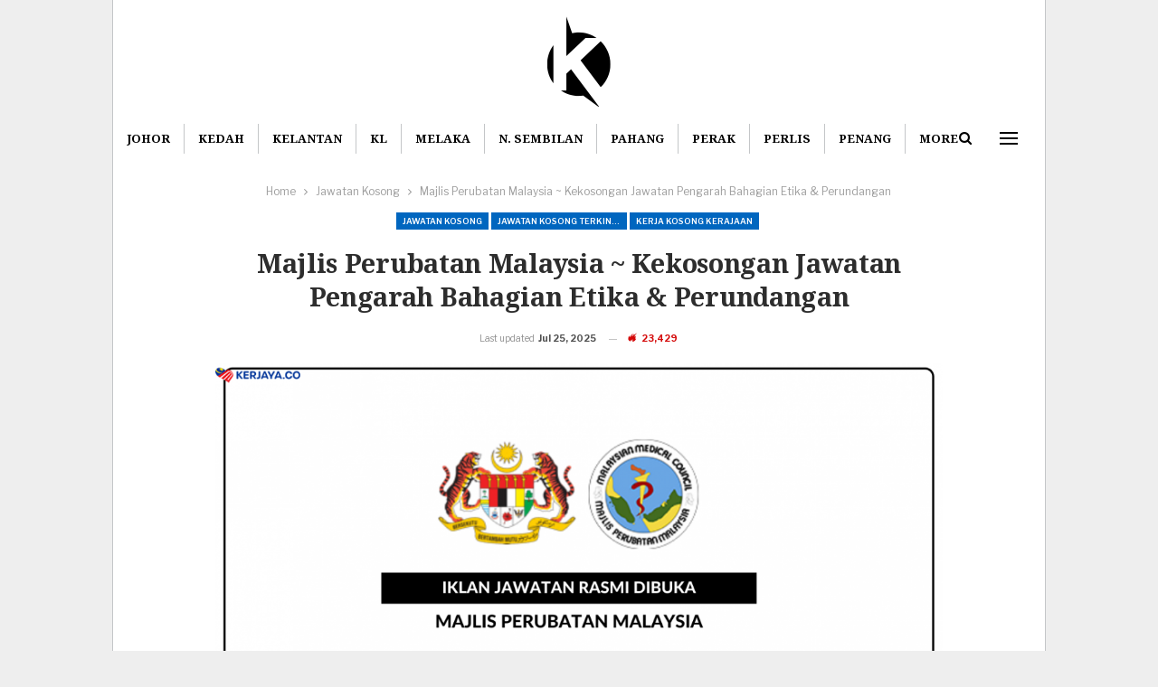

--- FILE ---
content_type: text/html; charset=UTF-8
request_url: https://kerjaya.co/jawatan-majlis-perubatan-malaysia/
body_size: 17466
content:
	<!DOCTYPE html>
		<!--[if IE 8]>
	<html class="ie ie8" lang="en-US"> <![endif]-->
	<!--[if IE 9]>
	<html class="ie ie9" lang="en-US"> <![endif]-->
	<!--[if gt IE 9]><!-->
<html lang="en-US"> <!--<![endif]-->
	<head>
				<meta charset="UTF-8">
		<meta http-equiv="X-UA-Compatible" content="IE=edge">
		<meta name="viewport" content="width=device-width, initial-scale=1.0">
		<link rel="pingback" href="https://kerjaya.co/xmlrpc.php"/>

		<meta name='robots' content='index, follow, max-image-preview:large, max-snippet:-1, max-video-preview:-1' />

	<!-- This site is optimized with the Yoast SEO plugin v26.8 - https://yoast.com/product/yoast-seo-wordpress/ -->
	<title>Jawatan Kosong Terkini Majlis Perubatan Malaysia ~ Kekosongan Jawatan Pengarah Bahagian Etika &amp; Perundangan &#8226; Kerja Kosong Kerajaan &amp; Swasta</title>
	<link rel="canonical" href="https://kerjaya.co/jawatan-majlis-perubatan-malaysia/" />
	<meta property="og:locale" content="en_US" />
	<meta property="og:type" content="article" />
	<meta property="og:title" content="Jawatan Kosong Terkini Majlis Perubatan Malaysia ~ Kekosongan Jawatan Pengarah Bahagian Etika &amp; Perundangan &#8226; Kerja Kosong Kerajaan &amp; Swasta" />
	<meta property="og:description" content="Permohonan Jawatan Kosong Majlis Perubatan Malaysia (MMC). Berikut merupakan maklumat iklan kerja kosong yang ditawarkan oleh majikan terlibat. Info kekosongan ini adalah seperti yang diiklankan. Portal Kerjaya Kerja Kosong Terkini hanya menyiarkan maklumat kekosongan jawatan untuk memudahkan anda membuat permohonan.  Segala permohonan anda perlulah dibuat di laman rasmi majikan seperti yang dinyatakan dalam iklan perjawatan. MAJIKAN &amp; [&hellip;]" />
	<meta property="og:url" content="http://kerjaya.co/jawatan-majlis-perubatan-malaysia/" />
	<meta property="og:site_name" content="KERJAYA" />
	<meta property="article:publisher" content="https://www.facebook.com/jawatankosongsektorkerajaan/" />
	<meta property="article:published_time" content="2025-07-25T08:15:09+00:00" />
	<meta property="og:image" content="http://kerjaya.co/wp-content/uploads/2020/10/Majlis-Perubatan-Malaysia-.png" />
	<meta property="og:image:width" content="1200" />
	<meta property="og:image:height" content="627" />
	<meta property="og:image:type" content="image/png" />
	<meta name="author" content="Admin Kerjaya" />
	<meta name="twitter:card" content="summary_large_image" />
	<meta name="twitter:label1" content="Written by" />
	<meta name="twitter:data1" content="Admin Kerjaya" />
	<meta name="twitter:label2" content="Est. reading time" />
	<meta name="twitter:data2" content="2 minutes" />
	<script type="application/ld+json" class="yoast-schema-graph">{"@context":"https://schema.org","@graph":[{"@type":"Article","@id":"http://kerjaya.co/jawatan-majlis-perubatan-malaysia/#article","isPartOf":{"@id":"http://kerjaya.co/jawatan-majlis-perubatan-malaysia/"},"author":{"name":"Admin Kerjaya","@id":"https://kerjaya.co/#/schema/person/b2157500add4e64ecf43dd700171d202"},"headline":"Majlis Perubatan Malaysia ~ Kekosongan Jawatan Pengarah Bahagian Etika &#038; Perundangan","datePublished":"2025-07-25T08:15:09+00:00","mainEntityOfPage":{"@id":"http://kerjaya.co/jawatan-majlis-perubatan-malaysia/"},"wordCount":243,"publisher":{"@id":"https://kerjaya.co/#organization"},"image":{"@id":"http://kerjaya.co/jawatan-majlis-perubatan-malaysia/#primaryimage"},"thumbnailUrl":"https://kerjaya.co/wp-content/uploads/2020/10/Majlis-Perubatan-Malaysia-.png","articleSection":["Jawatan Kosong","Jawatan Kosong Terkini Pilihan","Kerja Kosong Kerajaan","KL"],"inLanguage":"en-US"},{"@type":"WebPage","@id":"http://kerjaya.co/jawatan-majlis-perubatan-malaysia/","url":"http://kerjaya.co/jawatan-majlis-perubatan-malaysia/","name":"Jawatan Kosong Terkini Majlis Perubatan Malaysia ~ Kekosongan Jawatan Pengarah Bahagian Etika & Perundangan &#8226; Kerja Kosong Kerajaan & Swasta","isPartOf":{"@id":"https://kerjaya.co/#website"},"primaryImageOfPage":{"@id":"http://kerjaya.co/jawatan-majlis-perubatan-malaysia/#primaryimage"},"image":{"@id":"http://kerjaya.co/jawatan-majlis-perubatan-malaysia/#primaryimage"},"thumbnailUrl":"https://kerjaya.co/wp-content/uploads/2020/10/Majlis-Perubatan-Malaysia-.png","datePublished":"2025-07-25T08:15:09+00:00","breadcrumb":{"@id":"http://kerjaya.co/jawatan-majlis-perubatan-malaysia/#breadcrumb"},"inLanguage":"en-US","potentialAction":[{"@type":"ReadAction","target":["http://kerjaya.co/jawatan-majlis-perubatan-malaysia/"]}]},{"@type":"ImageObject","inLanguage":"en-US","@id":"http://kerjaya.co/jawatan-majlis-perubatan-malaysia/#primaryimage","url":"https://kerjaya.co/wp-content/uploads/2020/10/Majlis-Perubatan-Malaysia-.png","contentUrl":"https://kerjaya.co/wp-content/uploads/2020/10/Majlis-Perubatan-Malaysia-.png","width":1200,"height":627,"caption":"Majlis Perubatan Malaysia ~ Pegawai Tadbir & Pegawai Undang-Undang"},{"@type":"BreadcrumbList","@id":"http://kerjaya.co/jawatan-majlis-perubatan-malaysia/#breadcrumb","itemListElement":[{"@type":"ListItem","position":1,"name":"Iklan Jawatan Kosong","item":"https://kerjaya.co/"},{"@type":"ListItem","position":2,"name":"Jawatan Kosong","item":"https://kerjaya.co/category/jawatan-kosong/"},{"@type":"ListItem","position":3,"name":"Majlis Perubatan Malaysia ~ Kekosongan Jawatan Pengarah Bahagian Etika &#038; Perundangan"}]},{"@type":"WebSite","@id":"https://kerjaya.co/#website","url":"https://kerjaya.co/","name":"KERJAYA","description":"","publisher":{"@id":"https://kerjaya.co/#organization"},"potentialAction":[{"@type":"SearchAction","target":{"@type":"EntryPoint","urlTemplate":"https://kerjaya.co/?s={search_term_string}"},"query-input":{"@type":"PropertyValueSpecification","valueRequired":true,"valueName":"search_term_string"}}],"inLanguage":"en-US"},{"@type":"Organization","@id":"https://kerjaya.co/#organization","name":"Jawatan Kosong Terkini Kerajaan","url":"https://kerjaya.co/","logo":{"@type":"ImageObject","inLanguage":"en-US","@id":"https://kerjaya.co/#/schema/logo/image/","url":"http://kerjaya.co/wp-content/uploads/2018/08/Jawatan-Kosong-Terkini.jpg","contentUrl":"http://kerjaya.co/wp-content/uploads/2018/08/Jawatan-Kosong-Terkini.jpg","width":960,"height":355,"caption":"Jawatan Kosong Terkini Kerajaan"},"image":{"@id":"https://kerjaya.co/#/schema/logo/image/"},"sameAs":["https://www.facebook.com/jawatankosongsektorkerajaan/"]},{"@type":"Person","@id":"https://kerjaya.co/#/schema/person/b2157500add4e64ecf43dd700171d202","name":"Admin Kerjaya","image":{"@type":"ImageObject","inLanguage":"en-US","@id":"https://kerjaya.co/#/schema/person/image/","url":"https://secure.gravatar.com/avatar/77c3b567994da27a805cda57041f6ee970551c897e42fb1bba1f8e4fed32d9d1?s=96&r=g","contentUrl":"https://secure.gravatar.com/avatar/77c3b567994da27a805cda57041f6ee970551c897e42fb1bba1f8e4fed32d9d1?s=96&r=g","caption":"Admin Kerjaya"},"url":"https://kerjaya.co/author/admin-kerjaya/"}]}</script>
	<!-- / Yoast SEO plugin. -->


<link rel='dns-prefetch' href='//fonts.googleapis.com' />
<link rel="alternate" type="application/rss+xml" title="KERJAYA &raquo; Feed" href="https://kerjaya.co/feed/" />
<link rel="alternate" title="oEmbed (JSON)" type="application/json+oembed" href="https://kerjaya.co/wp-json/oembed/1.0/embed?url=https%3A%2F%2Fkerjaya.co%2Fjawatan-majlis-perubatan-malaysia%2F" />
<link rel="alternate" title="oEmbed (XML)" type="text/xml+oembed" href="https://kerjaya.co/wp-json/oembed/1.0/embed?url=https%3A%2F%2Fkerjaya.co%2Fjawatan-majlis-perubatan-malaysia%2F&#038;format=xml" />
<style id='wp-img-auto-sizes-contain-inline-css' type='text/css'>
img:is([sizes=auto i],[sizes^="auto," i]){contain-intrinsic-size:3000px 1500px}
/*# sourceURL=wp-img-auto-sizes-contain-inline-css */
</style>
<style id='wp-emoji-styles-inline-css' type='text/css'>

	img.wp-smiley, img.emoji {
		display: inline !important;
		border: none !important;
		box-shadow: none !important;
		height: 1em !important;
		width: 1em !important;
		margin: 0 0.07em !important;
		vertical-align: -0.1em !important;
		background: none !important;
		padding: 0 !important;
	}
/*# sourceURL=wp-emoji-styles-inline-css */
</style>
<style id='wp-block-library-inline-css' type='text/css'>
:root{--wp-block-synced-color:#7a00df;--wp-block-synced-color--rgb:122,0,223;--wp-bound-block-color:var(--wp-block-synced-color);--wp-editor-canvas-background:#ddd;--wp-admin-theme-color:#007cba;--wp-admin-theme-color--rgb:0,124,186;--wp-admin-theme-color-darker-10:#006ba1;--wp-admin-theme-color-darker-10--rgb:0,107,160.5;--wp-admin-theme-color-darker-20:#005a87;--wp-admin-theme-color-darker-20--rgb:0,90,135;--wp-admin-border-width-focus:2px}@media (min-resolution:192dpi){:root{--wp-admin-border-width-focus:1.5px}}.wp-element-button{cursor:pointer}:root .has-very-light-gray-background-color{background-color:#eee}:root .has-very-dark-gray-background-color{background-color:#313131}:root .has-very-light-gray-color{color:#eee}:root .has-very-dark-gray-color{color:#313131}:root .has-vivid-green-cyan-to-vivid-cyan-blue-gradient-background{background:linear-gradient(135deg,#00d084,#0693e3)}:root .has-purple-crush-gradient-background{background:linear-gradient(135deg,#34e2e4,#4721fb 50%,#ab1dfe)}:root .has-hazy-dawn-gradient-background{background:linear-gradient(135deg,#faaca8,#dad0ec)}:root .has-subdued-olive-gradient-background{background:linear-gradient(135deg,#fafae1,#67a671)}:root .has-atomic-cream-gradient-background{background:linear-gradient(135deg,#fdd79a,#004a59)}:root .has-nightshade-gradient-background{background:linear-gradient(135deg,#330968,#31cdcf)}:root .has-midnight-gradient-background{background:linear-gradient(135deg,#020381,#2874fc)}:root{--wp--preset--font-size--normal:16px;--wp--preset--font-size--huge:42px}.has-regular-font-size{font-size:1em}.has-larger-font-size{font-size:2.625em}.has-normal-font-size{font-size:var(--wp--preset--font-size--normal)}.has-huge-font-size{font-size:var(--wp--preset--font-size--huge)}.has-text-align-center{text-align:center}.has-text-align-left{text-align:left}.has-text-align-right{text-align:right}.has-fit-text{white-space:nowrap!important}#end-resizable-editor-section{display:none}.aligncenter{clear:both}.items-justified-left{justify-content:flex-start}.items-justified-center{justify-content:center}.items-justified-right{justify-content:flex-end}.items-justified-space-between{justify-content:space-between}.screen-reader-text{border:0;clip-path:inset(50%);height:1px;margin:-1px;overflow:hidden;padding:0;position:absolute;width:1px;word-wrap:normal!important}.screen-reader-text:focus{background-color:#ddd;clip-path:none;color:#444;display:block;font-size:1em;height:auto;left:5px;line-height:normal;padding:15px 23px 14px;text-decoration:none;top:5px;width:auto;z-index:100000}html :where(.has-border-color){border-style:solid}html :where([style*=border-top-color]){border-top-style:solid}html :where([style*=border-right-color]){border-right-style:solid}html :where([style*=border-bottom-color]){border-bottom-style:solid}html :where([style*=border-left-color]){border-left-style:solid}html :where([style*=border-width]){border-style:solid}html :where([style*=border-top-width]){border-top-style:solid}html :where([style*=border-right-width]){border-right-style:solid}html :where([style*=border-bottom-width]){border-bottom-style:solid}html :where([style*=border-left-width]){border-left-style:solid}html :where(img[class*=wp-image-]){height:auto;max-width:100%}:where(figure){margin:0 0 1em}html :where(.is-position-sticky){--wp-admin--admin-bar--position-offset:var(--wp-admin--admin-bar--height,0px)}@media screen and (max-width:600px){html :where(.is-position-sticky){--wp-admin--admin-bar--position-offset:0px}}

/*# sourceURL=wp-block-library-inline-css */
</style><style id='global-styles-inline-css' type='text/css'>
:root{--wp--preset--aspect-ratio--square: 1;--wp--preset--aspect-ratio--4-3: 4/3;--wp--preset--aspect-ratio--3-4: 3/4;--wp--preset--aspect-ratio--3-2: 3/2;--wp--preset--aspect-ratio--2-3: 2/3;--wp--preset--aspect-ratio--16-9: 16/9;--wp--preset--aspect-ratio--9-16: 9/16;--wp--preset--color--black: #000000;--wp--preset--color--cyan-bluish-gray: #abb8c3;--wp--preset--color--white: #ffffff;--wp--preset--color--pale-pink: #f78da7;--wp--preset--color--vivid-red: #cf2e2e;--wp--preset--color--luminous-vivid-orange: #ff6900;--wp--preset--color--luminous-vivid-amber: #fcb900;--wp--preset--color--light-green-cyan: #7bdcb5;--wp--preset--color--vivid-green-cyan: #00d084;--wp--preset--color--pale-cyan-blue: #8ed1fc;--wp--preset--color--vivid-cyan-blue: #0693e3;--wp--preset--color--vivid-purple: #9b51e0;--wp--preset--gradient--vivid-cyan-blue-to-vivid-purple: linear-gradient(135deg,rgb(6,147,227) 0%,rgb(155,81,224) 100%);--wp--preset--gradient--light-green-cyan-to-vivid-green-cyan: linear-gradient(135deg,rgb(122,220,180) 0%,rgb(0,208,130) 100%);--wp--preset--gradient--luminous-vivid-amber-to-luminous-vivid-orange: linear-gradient(135deg,rgb(252,185,0) 0%,rgb(255,105,0) 100%);--wp--preset--gradient--luminous-vivid-orange-to-vivid-red: linear-gradient(135deg,rgb(255,105,0) 0%,rgb(207,46,46) 100%);--wp--preset--gradient--very-light-gray-to-cyan-bluish-gray: linear-gradient(135deg,rgb(238,238,238) 0%,rgb(169,184,195) 100%);--wp--preset--gradient--cool-to-warm-spectrum: linear-gradient(135deg,rgb(74,234,220) 0%,rgb(151,120,209) 20%,rgb(207,42,186) 40%,rgb(238,44,130) 60%,rgb(251,105,98) 80%,rgb(254,248,76) 100%);--wp--preset--gradient--blush-light-purple: linear-gradient(135deg,rgb(255,206,236) 0%,rgb(152,150,240) 100%);--wp--preset--gradient--blush-bordeaux: linear-gradient(135deg,rgb(254,205,165) 0%,rgb(254,45,45) 50%,rgb(107,0,62) 100%);--wp--preset--gradient--luminous-dusk: linear-gradient(135deg,rgb(255,203,112) 0%,rgb(199,81,192) 50%,rgb(65,88,208) 100%);--wp--preset--gradient--pale-ocean: linear-gradient(135deg,rgb(255,245,203) 0%,rgb(182,227,212) 50%,rgb(51,167,181) 100%);--wp--preset--gradient--electric-grass: linear-gradient(135deg,rgb(202,248,128) 0%,rgb(113,206,126) 100%);--wp--preset--gradient--midnight: linear-gradient(135deg,rgb(2,3,129) 0%,rgb(40,116,252) 100%);--wp--preset--font-size--small: 13px;--wp--preset--font-size--medium: 20px;--wp--preset--font-size--large: 36px;--wp--preset--font-size--x-large: 42px;--wp--preset--spacing--20: 0.44rem;--wp--preset--spacing--30: 0.67rem;--wp--preset--spacing--40: 1rem;--wp--preset--spacing--50: 1.5rem;--wp--preset--spacing--60: 2.25rem;--wp--preset--spacing--70: 3.38rem;--wp--preset--spacing--80: 5.06rem;--wp--preset--shadow--natural: 6px 6px 9px rgba(0, 0, 0, 0.2);--wp--preset--shadow--deep: 12px 12px 50px rgba(0, 0, 0, 0.4);--wp--preset--shadow--sharp: 6px 6px 0px rgba(0, 0, 0, 0.2);--wp--preset--shadow--outlined: 6px 6px 0px -3px rgb(255, 255, 255), 6px 6px rgb(0, 0, 0);--wp--preset--shadow--crisp: 6px 6px 0px rgb(0, 0, 0);}:where(.is-layout-flex){gap: 0.5em;}:where(.is-layout-grid){gap: 0.5em;}body .is-layout-flex{display: flex;}.is-layout-flex{flex-wrap: wrap;align-items: center;}.is-layout-flex > :is(*, div){margin: 0;}body .is-layout-grid{display: grid;}.is-layout-grid > :is(*, div){margin: 0;}:where(.wp-block-columns.is-layout-flex){gap: 2em;}:where(.wp-block-columns.is-layout-grid){gap: 2em;}:where(.wp-block-post-template.is-layout-flex){gap: 1.25em;}:where(.wp-block-post-template.is-layout-grid){gap: 1.25em;}.has-black-color{color: var(--wp--preset--color--black) !important;}.has-cyan-bluish-gray-color{color: var(--wp--preset--color--cyan-bluish-gray) !important;}.has-white-color{color: var(--wp--preset--color--white) !important;}.has-pale-pink-color{color: var(--wp--preset--color--pale-pink) !important;}.has-vivid-red-color{color: var(--wp--preset--color--vivid-red) !important;}.has-luminous-vivid-orange-color{color: var(--wp--preset--color--luminous-vivid-orange) !important;}.has-luminous-vivid-amber-color{color: var(--wp--preset--color--luminous-vivid-amber) !important;}.has-light-green-cyan-color{color: var(--wp--preset--color--light-green-cyan) !important;}.has-vivid-green-cyan-color{color: var(--wp--preset--color--vivid-green-cyan) !important;}.has-pale-cyan-blue-color{color: var(--wp--preset--color--pale-cyan-blue) !important;}.has-vivid-cyan-blue-color{color: var(--wp--preset--color--vivid-cyan-blue) !important;}.has-vivid-purple-color{color: var(--wp--preset--color--vivid-purple) !important;}.has-black-background-color{background-color: var(--wp--preset--color--black) !important;}.has-cyan-bluish-gray-background-color{background-color: var(--wp--preset--color--cyan-bluish-gray) !important;}.has-white-background-color{background-color: var(--wp--preset--color--white) !important;}.has-pale-pink-background-color{background-color: var(--wp--preset--color--pale-pink) !important;}.has-vivid-red-background-color{background-color: var(--wp--preset--color--vivid-red) !important;}.has-luminous-vivid-orange-background-color{background-color: var(--wp--preset--color--luminous-vivid-orange) !important;}.has-luminous-vivid-amber-background-color{background-color: var(--wp--preset--color--luminous-vivid-amber) !important;}.has-light-green-cyan-background-color{background-color: var(--wp--preset--color--light-green-cyan) !important;}.has-vivid-green-cyan-background-color{background-color: var(--wp--preset--color--vivid-green-cyan) !important;}.has-pale-cyan-blue-background-color{background-color: var(--wp--preset--color--pale-cyan-blue) !important;}.has-vivid-cyan-blue-background-color{background-color: var(--wp--preset--color--vivid-cyan-blue) !important;}.has-vivid-purple-background-color{background-color: var(--wp--preset--color--vivid-purple) !important;}.has-black-border-color{border-color: var(--wp--preset--color--black) !important;}.has-cyan-bluish-gray-border-color{border-color: var(--wp--preset--color--cyan-bluish-gray) !important;}.has-white-border-color{border-color: var(--wp--preset--color--white) !important;}.has-pale-pink-border-color{border-color: var(--wp--preset--color--pale-pink) !important;}.has-vivid-red-border-color{border-color: var(--wp--preset--color--vivid-red) !important;}.has-luminous-vivid-orange-border-color{border-color: var(--wp--preset--color--luminous-vivid-orange) !important;}.has-luminous-vivid-amber-border-color{border-color: var(--wp--preset--color--luminous-vivid-amber) !important;}.has-light-green-cyan-border-color{border-color: var(--wp--preset--color--light-green-cyan) !important;}.has-vivid-green-cyan-border-color{border-color: var(--wp--preset--color--vivid-green-cyan) !important;}.has-pale-cyan-blue-border-color{border-color: var(--wp--preset--color--pale-cyan-blue) !important;}.has-vivid-cyan-blue-border-color{border-color: var(--wp--preset--color--vivid-cyan-blue) !important;}.has-vivid-purple-border-color{border-color: var(--wp--preset--color--vivid-purple) !important;}.has-vivid-cyan-blue-to-vivid-purple-gradient-background{background: var(--wp--preset--gradient--vivid-cyan-blue-to-vivid-purple) !important;}.has-light-green-cyan-to-vivid-green-cyan-gradient-background{background: var(--wp--preset--gradient--light-green-cyan-to-vivid-green-cyan) !important;}.has-luminous-vivid-amber-to-luminous-vivid-orange-gradient-background{background: var(--wp--preset--gradient--luminous-vivid-amber-to-luminous-vivid-orange) !important;}.has-luminous-vivid-orange-to-vivid-red-gradient-background{background: var(--wp--preset--gradient--luminous-vivid-orange-to-vivid-red) !important;}.has-very-light-gray-to-cyan-bluish-gray-gradient-background{background: var(--wp--preset--gradient--very-light-gray-to-cyan-bluish-gray) !important;}.has-cool-to-warm-spectrum-gradient-background{background: var(--wp--preset--gradient--cool-to-warm-spectrum) !important;}.has-blush-light-purple-gradient-background{background: var(--wp--preset--gradient--blush-light-purple) !important;}.has-blush-bordeaux-gradient-background{background: var(--wp--preset--gradient--blush-bordeaux) !important;}.has-luminous-dusk-gradient-background{background: var(--wp--preset--gradient--luminous-dusk) !important;}.has-pale-ocean-gradient-background{background: var(--wp--preset--gradient--pale-ocean) !important;}.has-electric-grass-gradient-background{background: var(--wp--preset--gradient--electric-grass) !important;}.has-midnight-gradient-background{background: var(--wp--preset--gradient--midnight) !important;}.has-small-font-size{font-size: var(--wp--preset--font-size--small) !important;}.has-medium-font-size{font-size: var(--wp--preset--font-size--medium) !important;}.has-large-font-size{font-size: var(--wp--preset--font-size--large) !important;}.has-x-large-font-size{font-size: var(--wp--preset--font-size--x-large) !important;}
/*# sourceURL=global-styles-inline-css */
</style>

<style id='classic-theme-styles-inline-css' type='text/css'>
/*! This file is auto-generated */
.wp-block-button__link{color:#fff;background-color:#32373c;border-radius:9999px;box-shadow:none;text-decoration:none;padding:calc(.667em + 2px) calc(1.333em + 2px);font-size:1.125em}.wp-block-file__button{background:#32373c;color:#fff;text-decoration:none}
/*# sourceURL=/wp-includes/css/classic-themes.min.css */
</style>
<link rel='stylesheet' id='bf-slick-css' href='https://kerjaya.co/wp-content/themes/publisher/includes/libs/better-framework/assets/css/slick.min.css?ver=3.15.0' type='text/css' media='all' />
<link rel='stylesheet' id='bs-icons-css' href='https://kerjaya.co/wp-content/themes/publisher/includes/libs/better-framework/assets/css/bs-icons.css?ver=3.15.0' type='text/css' media='all' />
<link rel='stylesheet' id='blockquote-pack-pro-css' href='https://kerjaya.co/wp-content/plugins/blockquote-pack-pro/css/blockquote-pack.min.css?ver=1.4.1' type='text/css' media='all' />
<link rel='stylesheet' id='wp-embedder-pack-pro-css' href='https://kerjaya.co/wp-content/plugins/wp-embedder-pack-bak/assets/css/wpep.min.css?ver=1.2.0' type='text/css' media='all' />
<link rel='stylesheet' id='theme-libs-css' href='https://kerjaya.co/wp-content/themes/publisher/css/theme-libs.min.css?ver=7.11.0' type='text/css' media='all' />
<link rel='stylesheet' id='fontawesome-css' href='https://kerjaya.co/wp-content/themes/publisher/includes/libs/better-framework/assets/css/font-awesome.min.css?ver=3.15.0' type='text/css' media='all' />
<link rel='stylesheet' id='publisher-css' href='https://kerjaya.co/wp-content/themes/publisher/style-7.11.0.min.css?ver=7.11.0' type='text/css' media='all' />
<link rel='stylesheet' id='better-framework-main-fonts-css' href='https://fonts.googleapis.com/css?family=Libre+Franklin:400,600,700,500,800,400italic%7CNoto+Serif:700,400%7CRoboto:500&#038;display=swap' type='text/css' media='all' />
<link rel='stylesheet' id='publisher-theme-financial-news-css' href='https://kerjaya.co/wp-content/themes/publisher/includes/styles/financial-news/style.min.css?ver=7.11.0' type='text/css' media='all' />
<script type="text/javascript" src="https://kerjaya.co/wp-includes/js/jquery/jquery.min.js?ver=3.7.1" id="jquery-core-js"></script>
<script type="text/javascript" src="https://kerjaya.co/wp-includes/js/jquery/jquery-migrate.min.js?ver=3.4.1" id="jquery-migrate-js"></script>
<link rel="https://api.w.org/" href="https://kerjaya.co/wp-json/" /><link rel="alternate" title="JSON" type="application/json" href="https://kerjaya.co/wp-json/wp/v2/posts/451251" /><link rel="EditURI" type="application/rsd+xml" title="RSD" href="https://kerjaya.co/xmlrpc.php?rsd" />
<meta name="generator" content="WordPress 6.9" />
<link rel='shortlink' href='https://kerjaya.co/?p=451251' />
<meta name="generator" content="Powered by WPBakery Page Builder - drag and drop page builder for WordPress."/>
<script type="application/ld+json">{
    "@context": "http://schema.org/",
    "@type": "Organization",
    "@id": "#organization",
    "logo": {
        "@type": "ImageObject",
        "url": "http://kerjaya.co/wp-content/uploads/2024/05/Kerjaya-180-x-100-px.png"
    },
    "url": "https://kerjaya.co/",
    "name": "KERJAYA",
    "description": ""
}</script>
<script type="application/ld+json">{
    "@context": "http://schema.org/",
    "@type": "WebSite",
    "name": "KERJAYA",
    "alternateName": "",
    "url": "https://kerjaya.co/"
}</script>
<script type="application/ld+json">{
    "@context": "http://schema.org/",
    "@type": "BlogPosting",
    "headline": "Majlis Perubatan Malaysia ~ Kekosongan Jawatan Pengarah Bahagian Etika & Perundangan",
    "description": "Permohonan Jawatan Kosong Majlis Perubatan Malaysia (MMC).Berikut merupakan maklumat iklan kerja kosong yang ditawarkan oleh majikan terlibat. Info kekosongan ini adalah seperti yang diiklankan. Portal Kerjaya\u00a0Kerja Kosong Terkini\u00a0hanya menyiarkan ma",
    "datePublished": "2025-07-25",
    "dateModified": "2025-07-25",
    "author": {
        "@type": "Person",
        "@id": "#person-AdminKerjaya",
        "name": "Admin Kerjaya"
    },
    "image": "https://kerjaya.co/wp-content/uploads/2020/10/Majlis-Perubatan-Malaysia-.png",
    "publisher": {
        "@id": "#organization"
    },
    "mainEntityOfPage": "https://kerjaya.co/jawatan-majlis-perubatan-malaysia/"
}</script>
<link rel='stylesheet' id='7.11.0-1769212072' href='https://kerjaya.co/wp-content/bs-booster-cache/3462c721c06f7b48137142bd057f8f71.css' type='text/css' media='all' />
<link rel="icon" href="https://kerjaya.co/wp-content/uploads/2020/04/cropped-malaysia_640-32x32.png" sizes="32x32" />
<link rel="icon" href="https://kerjaya.co/wp-content/uploads/2020/04/cropped-malaysia_640-192x192.png" sizes="192x192" />
<link rel="apple-touch-icon" href="https://kerjaya.co/wp-content/uploads/2020/04/cropped-malaysia_640-180x180.png" />
<meta name="msapplication-TileImage" content="https://kerjaya.co/wp-content/uploads/2020/04/cropped-malaysia_640-270x270.png" />
<noscript><style> .wpb_animate_when_almost_visible { opacity: 1; }</style></noscript>	<link rel='stylesheet' id='js_composer_front-css' href='https://kerjaya.co/wp-content/plugins/js_composer/assets/css/js_composer.min.css?ver=6.7.0' type='text/css' media='all' />
</head>

<body class="wp-singular post-template-default single single-post postid-451251 single-format-standard wp-theme-publisher bs-theme bs-publisher bs-publisher-financial-news ltr close-rh page-layout-3-col page-layout-3-col-4 boxed active-sticky-sidebar main-menu-sticky-smart main-menu-full-width active-ajax-search single-prim-cat-32 single-cat-32 single-cat-7509 single-cat-155 single-cat-21  wpb-js-composer js-comp-ver-6.7.0 vc_responsive bs-ll-a" dir="ltr">
<div class="off-canvas-overlay"></div>
<div class="off-canvas-container left skin-white">
	<div class="off-canvas-inner">
		<span class="canvas-close"><i></i></span>
					<div class="off-canvas-header">
								<div class="site-description">Info Kerjaya Malaysia</div>
			</div>
						<div class="off-canvas-search">
				<form role="search" method="get" action="https://kerjaya.co">
					<input type="text" name="s" value=""
					       placeholder="Search...">
					<i class="fa fa-search"></i>
				</form>
			</div>
						<div class="off-canvas-menu">
				<div class="off-canvas-menu-fallback"></div>
			</div>
						<div class="off_canvas_footer">
				<div class="off_canvas_footer-info entry-content">
					<p><br data-mce-bogus="1"></p>
				</div>
			</div>
				</div>
</div>
		<div class="main-wrap content-main-wrap">
			<header id="header" class="site-header header-style-1 full-width" itemscope="itemscope" itemtype="https://schema.org/WPHeader">
				<div class="header-inner">
			<div class="content-wrap">
				<div class="container">
					<div id="site-branding" class="site-branding">
	<p  id="site-title" class="logo h1 img-logo">
	<a href="https://kerjaya.co/" itemprop="url" rel="home">
					<img id="site-logo" src="https://kerjaya.co/wp-content/uploads/2024/05/Kerjaya-180-x-100-px.png" alt="KERJAYA" />

			<span class="site-title">KERJAYA - </span>
				</a>
</p>
</div><!-- .site-branding -->
				</div>

			</div>
		</div>
		<div id="menu-main" class="menu main-menu-wrapper show-search-item show-off-canvas menu-actions-btn-width-2" role="navigation" itemscope="itemscope" itemtype="https://schema.org/SiteNavigationElement">
	<div class="main-menu-inner">
		<div class="content-wrap">
			<div class="container">

				<nav class="main-menu-container">
					<ul id="main-navigation" class="main-menu menu bsm-pure clearfix">
						<li id="menu-item-3294" class="menu-item menu-item-type-custom menu-item-object-custom better-anim-fade menu-item-3294"><a href="https://kerjaya.co/category/johor/">Johor</a></li>
<li id="menu-item-3295" class="menu-item menu-item-type-custom menu-item-object-custom better-anim-fade menu-item-3295"><a href="https://kerjaya.co/category/kedah/">Kedah</a></li>
<li id="menu-item-3296" class="menu-item menu-item-type-custom menu-item-object-custom better-anim-fade menu-item-3296"><a href="https://kerjaya.co/category/kelantan/">Kelantan</a></li>
<li id="menu-item-3297" class="menu-item menu-item-type-custom menu-item-object-custom better-anim-fade menu-item-3297"><a href="https://kerjaya.co/category/kuala-lumpur/">KL</a></li>
<li id="menu-item-3298" class="menu-item menu-item-type-custom menu-item-object-custom better-anim-fade menu-item-3298"><a href="https://kerjaya.co/category/melaka/">Melaka</a></li>
<li id="menu-item-3299" class="menu-item menu-item-type-custom menu-item-object-custom better-anim-fade menu-item-3299"><a href="https://kerjaya.co/category/negeri-sembilan/">N. Sembilan</a></li>
<li id="menu-item-3300" class="menu-item menu-item-type-custom menu-item-object-custom better-anim-fade menu-item-3300"><a href="https://kerjaya.co/category/pahang/">Pahang</a></li>
<li id="menu-item-3301" class="menu-item menu-item-type-custom menu-item-object-custom better-anim-fade menu-item-3301"><a href="https://kerjaya.co/category/perak/">Perak</a></li>
<li id="menu-item-3302" class="menu-item menu-item-type-custom menu-item-object-custom better-anim-fade menu-item-3302"><a href="https://kerjaya.co/category/perlis/">Perlis</a></li>
<li id="menu-item-3303" class="menu-item menu-item-type-custom menu-item-object-custom better-anim-fade menu-item-3303"><a href="https://kerjaya.co/category/pulau-pinang/">Penang</a></li>
<li id="menu-item-3304" class="menu-item menu-item-type-custom menu-item-object-custom better-anim-fade menu-item-3304"><a href="https://kerjaya.co/category/Sabah/">SBH</a></li>
<li id="menu-item-3305" class="menu-item menu-item-type-custom menu-item-object-custom better-anim-fade menu-item-3305"><a href="https://kerjaya.co/category/Sarawak/">SWK</a></li>
<li id="menu-item-3306" class="menu-item menu-item-type-custom menu-item-object-custom better-anim-fade menu-item-3306"><a href="https://kerjaya.co/category/Selangor/">Selangor</a></li>
<li id="menu-item-3307" class="menu-item menu-item-type-custom menu-item-object-custom better-anim-fade menu-item-3307"><a href="https://kerjaya.co/category/Terengganu/">Terengganu</a></li>
					</ul><!-- #main-navigation -->
											<div class="menu-action-buttons width-2">
															<div class="off-canvas-menu-icon-container off-icon-left">
									<div class="off-canvas-menu-icon">
										<div class="off-canvas-menu-icon-el"></div>
									</div>
								</div>
																<div class="search-container close">
									<span class="search-handler"><i class="fa fa-search"></i></span>

									<div class="search-box clearfix">
										<form role="search" method="get" class="search-form clearfix" action="https://kerjaya.co">
	<input type="search" class="search-field"
	       placeholder="Search..."
	       value="" name="s"
	       title="Search for:"
	       autocomplete="off">
	<input type="submit" class="search-submit" value="Search">
</form><!-- .search-form -->
									</div>
								</div>
														</div>
										</nav><!-- .main-menu-container -->

			</div>
		</div>
	</div>
</div><!-- .menu -->	</header><!-- .header -->
	<div class="rh-header clearfix light deferred-block-exclude">
		<div class="rh-container clearfix">

			<div class="menu-container close">
				<span class="menu-handler"><span class="lines"></span></span>
			</div><!-- .menu-container -->

			<div class="logo-container rh-img-logo">
				<a href="https://kerjaya.co/" itemprop="url" rel="home">
											<img src="https://kerjaya.co/wp-content/uploads/2024/05/Kerjaya-180-x-100-px.png" alt="KERJAYA" />				</a>
			</div><!-- .logo-container -->
		</div><!-- .rh-container -->
	</div><!-- .rh-header -->
<div class="content-wrap">
		<main id="content" class="content-container">

		<div class="container container layout-1-col layout-no-sidebar post-template-13">
			<div class="row main-section">
				<div class="col-sm-10 col-sm-push-1 content-column">
					<div class="single-container">
						<article id="post-451251" class="post-451251 post type-post status-publish format-standard has-post-thumbnail  category-jawatan-kosong category-jawatan-kosong-terkini-pilihan category-kerja-kerajaan category-kuala-lumpur single-post-content has-thumbnail">
														<div class="post-header post-tp-13-header">
								<nav role="navigation" aria-label="Breadcrumbs" class="bf-breadcrumb clearfix bc-align-center"><ul class="bf-breadcrumb-items" itemscope itemtype="http://schema.org/BreadcrumbList"><meta name="numberOfItems" content="3" /><meta name="itemListOrder" content="Ascending" /><li itemprop="itemListElement" itemscope itemtype="http://schema.org/ListItem" class="bf-breadcrumb-item bf-breadcrumb-begin"><a itemprop="item" href="https://kerjaya.co" rel="home"><span itemprop="name">Home</span></a><meta itemprop="position" content="1" /></li><li itemprop="itemListElement" itemscope itemtype="http://schema.org/ListItem" class="bf-breadcrumb-item"><a itemprop="item" href="https://kerjaya.co/category/jawatan-kosong/" ><span itemprop="name">Jawatan Kosong</span></a><meta itemprop="position" content="2" /></li><li itemprop="itemListElement" itemscope itemtype="http://schema.org/ListItem" class="bf-breadcrumb-item bf-breadcrumb-end"><span itemprop="name">Majlis Perubatan Malaysia ~ Kekosongan Jawatan Pengarah Bahagian Etika &#038; Perundangan</span><meta itemprop="item" content="https://kerjaya.co/jawatan-majlis-perubatan-malaysia/"/><meta itemprop="position" content="3" /></li></ul></nav><div class="term-badges floated"><span class="term-badge term-32"><a href="https://kerjaya.co/category/jawatan-kosong/">Jawatan Kosong</a></span><span class="term-badge term-7509"><a href="https://kerjaya.co/category/jawatan-kosong-terkini-pilihan/">Jawatan Kosong Terkini Pilihan</a></span><span class="term-badge term-155"><a href="https://kerjaya.co/category/kerja-kerajaan/">Kerja Kosong Kerajaan</a></span></div>									<h1 class="single-post-title">
										<span class="post-title" itemprop="headline">Majlis Perubatan Malaysia ~ Kekosongan Jawatan Pengarah Bahagian Etika &#038; Perundangan</span></h1>
																		<div class="post-meta-wrap clearfix">
										<div class="post-meta single-post-meta">
				<span class="time"><time class="post-published updated"
			                         datetime="2025-07-25T15:49:59+08:00">Last updated <b>Jul 25, 2025</b></time></span>
			<span class="views post-meta-views rank-3500" data-bpv-post="451251"><i class="bf-icon  bsfi-fire-4"></i> 23,429</span></div>
									</div>
																	<div class="single-featured">
									<img  width="1130" height="580" alt="Majlis Perubatan Malaysia ~ Pegawai Tadbir &amp; Pegawai Undang-Undang" data-src="https://kerjaya.co/wp-content/uploads/2020/10/Majlis-Perubatan-Malaysia--1130x580.png">								</div>
										<div class="post-share single-post-share top-share clearfix style-4">
			<div class="post-share-btn-group">
							</div>
						<div class="share-handler-wrap ">
				<span class="share-handler post-share-btn rank-default">
					<i class="bf-icon  fa fa-share-alt"></i>						<b class="text">Share</b>
										</span>
				<span class="social-item facebook"><a href="https://www.facebook.com/sharer.php?u=https%3A%2F%2Fkerjaya.co%2Fjawatan-majlis-perubatan-malaysia%2F" target="_blank" rel="nofollow noreferrer" class="bs-button-el" onclick="window.open(this.href, 'share-facebook','left=50,top=50,width=600,height=320,toolbar=0'); return false;"><span class="icon"><i class="bf-icon fa fa-facebook"></i></span></a></span><span class="social-item twitter"><a href="https://twitter.com/share?text=Majlis Perubatan Malaysia ~ Kekosongan Jawatan Pengarah Bahagian Etika &#038; Perundangan&url=https%3A%2F%2Fkerjaya.co%2Fjawatan-majlis-perubatan-malaysia%2F" target="_blank" rel="nofollow noreferrer" class="bs-button-el" onclick="window.open(this.href, 'share-twitter','left=50,top=50,width=600,height=320,toolbar=0'); return false;"><span class="icon"><i class="bf-icon fa fa-twitter"></i></span></a></span><span class="social-item telegram"><a href="https://telegram.me/share/url?url=https%3A%2F%2Fkerjaya.co%2Fjawatan-majlis-perubatan-malaysia%2F&text=Majlis Perubatan Malaysia ~ Kekosongan Jawatan Pengarah Bahagian Etika &#038; Perundangan" target="_blank" rel="nofollow noreferrer" class="bs-button-el" onclick="window.open(this.href, 'share-telegram','left=50,top=50,width=600,height=320,toolbar=0'); return false;"><span class="icon"><i class="bf-icon fa fa-send"></i></span></a></span><span class="social-item whatsapp"><a href="whatsapp://send?text=Majlis Perubatan Malaysia ~ Kekosongan Jawatan Pengarah Bahagian Etika &#038; Perundangan %0A%0A https%3A%2F%2Fkerjaya.co%2Fjawatan-majlis-perubatan-malaysia%2F" target="_blank" rel="nofollow noreferrer" class="bs-button-el" onclick="window.open(this.href, 'share-whatsapp','left=50,top=50,width=600,height=320,toolbar=0'); return false;"><span class="icon"><i class="bf-icon fa fa-whatsapp"></i></span></a></span></div>		</div>
									</div>
														<div class="entry-content clearfix single-post-content">
								<div class='code-block code-block-11' style='margin: 8px auto; text-align: center; display: block; clear: both;'>
<script async src="//pagead2.googlesyndication.com/pagead/js/adsbygoogle.js"></script>
<!-- Kerjaya 336X280 -->
<ins class="adsbygoogle"
     style="display:inline-block;width:336px;height:280px"
     data-ad-client="ca-pub-2469967196718050"
     data-ad-slot="1880766110"></ins>
<script>
(adsbygoogle = window.adsbygoogle || []).push({});
</script></div>
<div class="continue-reading-content close"><h3 style="text-align: left;"><strong>Permohonan Jawatan Kosong Majlis Perubatan Malaysia (MMC).</strong></h3>
<p class="bs-shortcode-alert alert alert-info" style="text-align: left;"><em><strong><span class="dropcap dropcap-square-outline">B</span></strong>erikut merupakan maklumat iklan kerja kosong yang ditawarkan oleh majikan terlibat. Info kekosongan ini adalah seperti yang diiklankan. Portal Kerjaya <a href="https://kerjaya.co/">Kerja Kosong Terkini</a> hanya menyiarkan maklumat kekosongan jawatan untuk memudahkan anda membuat permohonan. </em></p>
<p style="text-align: left;">Segala permohonan anda perlulah dibuat di laman rasmi majikan seperti yang dinyatakan dalam iklan perjawatan.</p>

<h3 class="alert-info bs-shortcode-alert alert" style="text-align: left;"><strong>MAJIKAN &amp; TARIKH TUTUP:</strong></h3>
<p style="text-align: left;">Calon berkelayakan dan memenuhi syarat-syarat yang ditetapkan untuk memohon mengisi kekosongan kerja yang diiklankan seperti di bawah:</p>

<ul class="bs-shortcode-list list-style-folder" style="text-align: left;">
 	<li><strong>Nama Majikan:</strong> Majlis Perubatan Malaysia (MMC)</li>
 	<li><strong>Lokasi Kekosongan:</strong> Kuala Lumpur</li>
 	<li><strong>Tarikh Tutup Permohonan:</strong> 04 Ogos 2025</li>
</ul>
<h3 class="alert-info bs-shortcode-alert alert" style="text-align: left;"><strong>MAKLUMAT KEKOSONGAN:</strong></h3>
<p style="text-align: left;">Jawatan kosong terkini yang diiklankan adalah seperti berikut:</p>

<ul class="bs-shortcode-list list-style-edit" style="text-align: left;">
 	<li><strong>PENGARAH BAHAGIAN ETIKA &amp; PERUNDANGAN (BEP)</strong></li>
</ul>
<h3 class="alert-info bs-shortcode-alert alert" style="text-align: left;"><strong>KELAYAKAN MOHON:</strong></h3>
<p style="text-align: left;">Untuk memohon, pastikan anda ikuti langkah memohon kerja kosong terkini yang telah ditetapkan majikan seperti di bawah.</p>
<p style="text-align: left;">Sekiranya anda, calon yang berkelayakan dengan Ijazah, Diploma, Sijil Tinggi Persekolahan (SPM, STPM, “A” Level, Pre-U) atau Kelayakan Professional yang diiktiraf adalah di pelawa untuk memohon mengisi kekosongan jawatan di atas. (<em>Sila rujuk iklan dan syarat kelayakan di bawah terlebih dahulu)</em></p>
<p style="text-align: left;">Selain itu calon juga perlulah mempunyai ciri-ciri berikut:</p>

<ul class="bs-shortcode-list list-style-file" style="text-align: left;">
 	<li>Cukup syarat akademik yang ditetapkan</li>
 	<li>Berminat bina kerjaya bersama majikan</li>
 	<li>Berpengetahuan</li>
 	<li>Mempunyai ciri kepimpinan dan lain-lain <em>(rujuk kelayakan permohonan di bawah)</em></li>
</ul>
<h3 class="alert-info bs-shortcode-alert alert" style="text-align: left;"><strong>KELEBIHAN:</strong></h3>
<ul class="bs-shortcode-list list-style-file" style="text-align: left;">
 	<li>Gaji dengan pelbagai imbuhan menarik</li>
 	<li>Cuti Tahunan</li>
 	<li>Cuti Sakit dan lain-lain</li>
 	<li>Dan lain-lain</li>
</ul>
<h3 class="alert-info bs-shortcode-alert alert" style="text-align: left;"><strong>CARA MOHON:</strong></h3>
<p style="text-align: left;">Klik pautan <strong>&#8220;IKLAN PENUH JAWATAN&#8221;</strong> di bawah dan rujuk maklumat permohonan, syarat dan tarikh tutup permohonan kerja tersebut.</p>
<p style="text-align: left;"><a href="https://wp.me/P6XW7L-26wG" target="_blank" rel="noopener noreferrer"><span class="td_btn td_btn_md td_default_btn btn btn-default btn-md">IKLAN PENUH JAWATAN</span></a></p>

<h3></h3>
&nbsp;<!-- /wp:post-content --></div><div class="continue-reading-container"><a href="#" class="continue-reading-btn btn">Continue Reading</a></div><!-- CONTENT END 2 -->
							</div>
									<div class="post-share single-post-share bottom-share clearfix style-5">
			<div class="post-share-btn-group">
				<span class="views post-share-btn post-share-btn-views rank-3500" data-bpv-post="451251"><i class="bf-icon  bsfi-fire-4"></i> <b class="number">23,429</b></span>			</div>
						<div class="share-handler-wrap ">
				<span class="share-handler post-share-btn rank-default">
					<i class="bf-icon  fa fa-share-alt"></i>						<b class="text">Share</b>
										</span>
				<span class="social-item facebook"><a href="https://www.facebook.com/sharer.php?u=https%3A%2F%2Fkerjaya.co%2Fjawatan-majlis-perubatan-malaysia%2F" target="_blank" rel="nofollow noreferrer" class="bs-button-el" onclick="window.open(this.href, 'share-facebook','left=50,top=50,width=600,height=320,toolbar=0'); return false;"><span class="icon"><i class="bf-icon fa fa-facebook"></i></span></a></span><span class="social-item twitter"><a href="https://twitter.com/share?text=Majlis Perubatan Malaysia ~ Kekosongan Jawatan Pengarah Bahagian Etika &#038; Perundangan&url=https%3A%2F%2Fkerjaya.co%2Fjawatan-majlis-perubatan-malaysia%2F" target="_blank" rel="nofollow noreferrer" class="bs-button-el" onclick="window.open(this.href, 'share-twitter','left=50,top=50,width=600,height=320,toolbar=0'); return false;"><span class="icon"><i class="bf-icon fa fa-twitter"></i></span></a></span><span class="social-item telegram"><a href="https://telegram.me/share/url?url=https%3A%2F%2Fkerjaya.co%2Fjawatan-majlis-perubatan-malaysia%2F&text=Majlis Perubatan Malaysia ~ Kekosongan Jawatan Pengarah Bahagian Etika &#038; Perundangan" target="_blank" rel="nofollow noreferrer" class="bs-button-el" onclick="window.open(this.href, 'share-telegram','left=50,top=50,width=600,height=320,toolbar=0'); return false;"><span class="icon"><i class="bf-icon fa fa-send"></i></span></a></span><span class="social-item whatsapp"><a href="whatsapp://send?text=Majlis Perubatan Malaysia ~ Kekosongan Jawatan Pengarah Bahagian Etika &#038; Perundangan %0A%0A https%3A%2F%2Fkerjaya.co%2Fjawatan-majlis-perubatan-malaysia%2F" target="_blank" rel="nofollow noreferrer" class="bs-button-el" onclick="window.open(this.href, 'share-whatsapp','left=50,top=50,width=600,height=320,toolbar=0'); return false;"><span class="icon"><i class="bf-icon fa fa-whatsapp"></i></span></a></span></div>		</div>
								</article>
							<section class="next-prev-post clearfix">

					<div class="prev-post">
				<p class="pre-title heading-typo"><i
							class="fa fa-arrow-left"></i> Prev Post				</p>
				<p class="title heading-typo"><a href="https://kerjaya.co/koperasi-guru-melayu-kelantan-berhad/" rel="prev">Koperasi Guru Melayu Kelantan Berhad ~ Kekosongan Jawatan Pengurus, Penolong Pengurus, Jurunilai &#038; Teller/Juruwang</a></p>
			</div>
		
					<div class="next-post">
				<p class="pre-title heading-typo">Next Post <i
							class="fa fa-arrow-right"></i></p>
				<p class="title heading-typo"><a href="https://kerjaya.co/puncak-niaga-holdings-berhad/" rel="next">Puncak Niaga Holdings Berhad ~ Kekosongan Jawatan Personel Assistant Cum Administrator</a></p>
			</div>
		
	</section>
					</div>
									</div><!-- .content-column -->

			</div><!-- .main-section -->
		</div><!-- .layout-2-col -->

	</main><!-- main -->
	</div><!-- .content-wrap -->
<div class="more-stories left more-stories-thumbnail-1"
     data-scroll-top="450"
     data-close-settings="1D;">

	<div class="more-stories-title">
		More Stories
		<a href="#" class="more-stories-close">
			<i class="fa fa-close"></i>
		</a>
	</div>
			<div class="bs-pagination-wrapper main-term-none next_prev ">
			<div class="listing listing-thumbnail listing-tb-1 clearfix columns-1">
		<div class="post-9603 type-post format-standard has-post-thumbnail   listing-item listing-item-thumbnail listing-item-tb-1 main-term-32">
	<div class="item-inner clearfix">
					<div class="featured featured-type-featured-image">
				<a  alt="Jabatan Audit Negara (1)" title="Jabatan Audit Negara ~ Jawatan Kosong Pereka Grafik" data-src="https://kerjaya.co/wp-content/uploads/2020/12/Jabatan-Audit-Negara-1-1-86x64.png" data-bs-srcset="{&quot;baseurl&quot;:&quot;https:\/\/kerjaya.co\/wp-content\/uploads\/2020\/12\/&quot;,&quot;sizes&quot;:{&quot;86&quot;:&quot;Jabatan-Audit-Negara-1-1-86x64.png&quot;,&quot;210&quot;:&quot;Jabatan-Audit-Negara-1-1-210x136.png&quot;,&quot;1200&quot;:&quot;Jabatan-Audit-Negara-1-1.png&quot;}}"						class="img-holder" href="https://kerjaya.co/jabatan-audit-negara/"></a>
							</div>
		<p class="title">		<a href="https://kerjaya.co/jabatan-audit-negara/" class="post-url post-title">
			Jabatan Audit Negara ~ Jawatan Kosong Pereka Grafik		</a>
		</p>		<div class="post-meta">

							<a href="https://kerjaya.co/author/admin/"
				   title="Browse Author Articles"
				   class="post-author-a">
					<i class="post-author author">
						admin					</i>
				</a>
							<span class="time"><time class="post-published updated"
				                         datetime="2026-01-23T16:55:38+08:00">Jan 23, 2026</time></span>
						</div>
			</div>
	</div >
	<div class="post-467414 type-post format-standard has-post-thumbnail   listing-item listing-item-thumbnail listing-item-tb-1 main-term-32">
	<div class="item-inner clearfix">
					<div class="featured featured-type-featured-image">
				<a  alt="Kementerian Digital" title="Kementerian Digital ~ Kekosongan Jawatan Personel MySTEP" data-src="https://kerjaya.co/wp-content/uploads/2025/07/Kementerian-Komunikasi-Dan-Digital-Malaysia--86x64.png" data-bs-srcset="{&quot;baseurl&quot;:&quot;https:\/\/kerjaya.co\/wp-content\/uploads\/2025\/07\/&quot;,&quot;sizes&quot;:{&quot;86&quot;:&quot;Kementerian-Komunikasi-Dan-Digital-Malaysia--86x64.png&quot;,&quot;210&quot;:&quot;Kementerian-Komunikasi-Dan-Digital-Malaysia--210x136.png&quot;,&quot;1200&quot;:&quot;Kementerian-Komunikasi-Dan-Digital-Malaysia-.png&quot;}}"						class="img-holder" href="https://kerjaya.co/jobs-kementerian-digital/"></a>
							</div>
		<p class="title">		<a href="https://kerjaya.co/jobs-kementerian-digital/" class="post-url post-title">
			Kementerian Digital ~ Kekosongan Jawatan Personel MySTEP		</a>
		</p>		<div class="post-meta">

							<a href="https://kerjaya.co/author/kak-ta/"
				   title="Browse Author Articles"
				   class="post-author-a">
					<i class="post-author author">
						Zieta Zumira					</i>
				</a>
							<span class="time"><time class="post-published updated"
				                         datetime="2026-01-23T16:50:08+08:00">Jan 23, 2026</time></span>
						</div>
			</div>
	</div >
	<div class="post-454697 type-post format-standard has-post-thumbnail   listing-item listing-item-thumbnail listing-item-tb-1 main-term-32">
	<div class="item-inner clearfix">
					<div class="featured featured-type-featured-image">
				<a  alt="Majlis Kanser Nasional (MAKNA)" title="Majlis Kanser Nasional (MAKNA) ~ Kekosongan Jawatan Jururawat &#038; Trailer Driver" data-src="https://kerjaya.co/wp-content/uploads/2021/08/Majlis-Kanser-Nasional-MAKNA-86x64.png" data-bs-srcset="{&quot;baseurl&quot;:&quot;https:\/\/kerjaya.co\/wp-content\/uploads\/2021\/08\/&quot;,&quot;sizes&quot;:{&quot;86&quot;:&quot;Majlis-Kanser-Nasional-MAKNA-86x64.png&quot;,&quot;210&quot;:&quot;Majlis-Kanser-Nasional-MAKNA-210x136.png&quot;,&quot;1200&quot;:&quot;Majlis-Kanser-Nasional-MAKNA.png&quot;}}"						class="img-holder" href="https://kerjaya.co/kerja-majlis-kanser-nasional-makna/"></a>
							</div>
		<p class="title">		<a href="https://kerjaya.co/kerja-majlis-kanser-nasional-makna/" class="post-url post-title">
			Majlis Kanser Nasional (MAKNA) ~ Kekosongan Jawatan&hellip;		</a>
		</p>		<div class="post-meta">

							<a href="https://kerjaya.co/author/admin-kerjaya/"
				   title="Browse Author Articles"
				   class="post-author-a">
					<i class="post-author author">
						Admin Kerjaya					</i>
				</a>
							<span class="time"><time class="post-published updated"
				                         datetime="2026-01-23T16:45:32+08:00">Jan 23, 2026</time></span>
						</div>
			</div>
	</div >
	<div class="post-472112 type-post format-standard has-post-thumbnail   listing-item listing-item-thumbnail listing-item-tb-1 main-term-32">
	<div class="item-inner clearfix">
					<div class="featured featured-type-featured-image">
				<a  alt="Jabatan Ketua Pengarah Tanah dan Galian Persekutuan (JKPTG)" title="Jabatan Ketua Pengarah Tanah dan Galian Persekutuan (JKPTG)" data-src="https://kerjaya.co/wp-content/uploads/2021/02/Jabatan-Ketua-Pengarah-Tanah-Dan-Galian-JKPTG-86x64.png" data-bs-srcset="{&quot;baseurl&quot;:&quot;https:\/\/kerjaya.co\/wp-content\/uploads\/2021\/02\/&quot;,&quot;sizes&quot;:{&quot;86&quot;:&quot;Jabatan-Ketua-Pengarah-Tanah-Dan-Galian-JKPTG-86x64.png&quot;,&quot;210&quot;:&quot;Jabatan-Ketua-Pengarah-Tanah-Dan-Galian-JKPTG-210x136.png&quot;,&quot;1200&quot;:&quot;Jabatan-Ketua-Pengarah-Tanah-Dan-Galian-JKPTG.png&quot;}}"						class="img-holder" href="https://kerjaya.co/jabatan-ketua-pengarah-tanah-dan-galian-persekutuan-jkptg/"></a>
							</div>
		<p class="title">		<a href="https://kerjaya.co/jabatan-ketua-pengarah-tanah-dan-galian-persekutuan-jkptg/" class="post-url post-title">
			Jabatan Ketua Pengarah Tanah dan Galian Persekutuan (JKPTG)		</a>
		</p>		<div class="post-meta">

							<a href="https://kerjaya.co/author/kak-ta/"
				   title="Browse Author Articles"
				   class="post-author-a">
					<i class="post-author author">
						Zieta Zumira					</i>
				</a>
							<span class="time"><time class="post-published updated"
				                         datetime="2026-01-23T16:40:29+08:00">Jan 23, 2026</time></span>
						</div>
			</div>
	</div >
	<div class="post-484085 type-post format-standard has-post-thumbnail   listing-item listing-item-thumbnail listing-item-tb-1 main-term-32">
	<div class="item-inner clearfix">
					<div class="featured featured-type-featured-image">
				<a  alt="Jabatan Kesihatan Negeri, Negeri Sembilan" title="Jabatan Kesihatan Negeri, Negeri Sembilan ~ Kekosongan Jawatan Personel MySTEP" data-src="https://kerjaya.co/wp-content/uploads/2022/01/Jabatan-Kesihatan-Negeri-Sembilan--86x64.png" data-bs-srcset="{&quot;baseurl&quot;:&quot;https:\/\/kerjaya.co\/wp-content\/uploads\/2022\/01\/&quot;,&quot;sizes&quot;:{&quot;86&quot;:&quot;Jabatan-Kesihatan-Negeri-Sembilan--86x64.png&quot;,&quot;210&quot;:&quot;Jabatan-Kesihatan-Negeri-Sembilan--210x136.png&quot;,&quot;1200&quot;:&quot;Jabatan-Kesihatan-Negeri-Sembilan-.png&quot;}}"						class="img-holder" href="https://kerjaya.co/jabatan-kesihatan-negeri-negeri-sembilan-job/"></a>
							</div>
		<p class="title">		<a href="https://kerjaya.co/jabatan-kesihatan-negeri-negeri-sembilan-job/" class="post-url post-title">
			Jabatan Kesihatan Negeri, Negeri Sembilan ~ Kekosongan&hellip;		</a>
		</p>		<div class="post-meta">

							<a href="https://kerjaya.co/author/kak-ta/"
				   title="Browse Author Articles"
				   class="post-author-a">
					<i class="post-author author">
						Zieta Zumira					</i>
				</a>
							<span class="time"><time class="post-published updated"
				                         datetime="2026-01-23T16:35:38+08:00">Jan 23, 2026</time></span>
						</div>
			</div>
	</div >
	</div>
	
	</div><div class="bs-pagination bs-ajax-pagination next_prev main-term-none clearfix">
			<script>var bs_ajax_paginate_2026548962 = '{"query":{"count":5,"paginate":"next_prev","pagination-show-label":"1","post_type":"post","posts_per_page":"5","post__not_in":[451251],"ignore_sticky_posts":1,"post_status":["publish","private"],"category__in":[32,7509,155,21],"data":{"listing":"thumbnail-1","item-heading-tag":"p","item-sub-heading-tag":"p","item-tag":"div","columns":1},"remove_duplicates_ids":"451251","_layout":{"state":"1|1|0","page":"3-col-4"}},"type":"wp_query","view":"Publisher::listing_ajax_handler","current_page":1,"ajax_url":"\/wp-admin\/admin-ajax.php","data":{"listing":"thumbnail-1","item-heading-tag":"p","item-sub-heading-tag":"p","item-tag":"div","columns":1,"vars":{"post-ranking-offset":5}},"remove_duplicates":"1","remove_duplicates_ids":"451251","paginate":"next_prev","pagination-show-label":"1","_layout":{"state":"1|1|0","page":"3-col-4"},"_bs_pagin_token":"9013c90"}';</script>				<a class="btn-bs-pagination prev disabled" rel="prev" data-id="2026548962"
				   title="Previous">
					<i class="fa fa-angle-left"
					   aria-hidden="true"></i> Prev				</a>
				<a  rel="next" class="btn-bs-pagination next"
				   data-id="2026548962" title="Next">
					Next <i
							class="fa fa-angle-right" aria-hidden="true"></i>
				</a>
								<span class="bs-pagination-label label-light">1 of 3,424</span>
			</div></div><div class='bs-injection bs-injection-post_before_footer bs-injection-3-col bs-vc-content'><div class='code-block code-block-11' style='margin: 8px auto; text-align: center; display: block; clear: both;'>
<script async src="//pagead2.googlesyndication.com/pagead/js/adsbygoogle.js"></script>
<!-- Kerjaya 336X280 -->
<ins class="adsbygoogle"
     style="display:inline-block;width:336px;height:280px"
     data-ad-client="ca-pub-2469967196718050"
     data-ad-slot="1880766110"></ins>
<script>
(adsbygoogle = window.adsbygoogle || []).push({});
</script></div>
<div class="row vc_row wpb_row vc_row-fluid"><div class="bs-vc-wrapper"><div class="wpb_column bs-vc-column vc_column_container vc_col-sm-12 bf-2-main-column-size"><div class="bs-vc-wrapper wpb_wrapper"><div class=" bs-listing bs-listing-modern-grid-listing-3 bs-listing-single-tab">		<p class="section-heading sh-t2 sh-s2 main-term-none">

		
							<span class="h-text main-term-none main-link">
						Kerjaya Pilihan Editor					</span>
			
		
		</p>
			<div class="listing listing-modern-grid listing-modern-grid-3 clearfix  slider-overlay-colored columns-2">
			<div class="post-448850 type-post format-standard has-post-thumbnail  listing-item-1 listing-item listing-mg-item listing-mg-3-item main-term-32 bsw-500">
	<div class="item-content">
		<a title="Guru Ganti MySTEP KPM 2026. Kelayakan SPM, STPM/Diploma &#038; Ijazah. Mohon Sekarang!" data-src="http://kerjaya.co/wp-content/uploads/2021/02/Pejabat-Pendidikan-Daerah-Hulu-Selangor--750x430.png" data-bs-srcset="{&quot;baseurl&quot;:&quot;http:\/\/kerjaya.co\/wp-content\/uploads\/2021\/02\/&quot;,&quot;sizes&quot;:{&quot;210&quot;:&quot;Pejabat-Pendidikan-Daerah-Hulu-Selangor--210x136.png&quot;,&quot;279&quot;:&quot;Pejabat-Pendidikan-Daerah-Hulu-Selangor--279x220.png&quot;,&quot;357&quot;:&quot;Pejabat-Pendidikan-Daerah-Hulu-Selangor--357x210.png&quot;,&quot;750&quot;:&quot;Pejabat-Pendidikan-Daerah-Hulu-Selangor--750x430.png&quot;,&quot;1200&quot;:&quot;Pejabat-Pendidikan-Daerah-Hulu-Selangor-.png&quot;}}" class="img-cont" href="https://kerjaya.co/guru-ganti-mystep/"></a>
				<div class="content-container">
			<div class="term-badges floated"><span class="term-badge term-32"><a href="https://kerjaya.co/category/jawatan-kosong/">Jawatan Kosong</a></span></div><p class="title">			<a href="https://kerjaya.co/guru-ganti-mystep/" class="post-title post-url">
				Guru Ganti MySTEP KPM 2026. Kelayakan SPM, STPM/Diploma&hellip;			</a>
			</p>		<div class="post-meta">

							<a href="https://kerjaya.co/author/admin-kerjaya/" title="Browse Author Articles" class="post-author-a">
					<i class="post-author author">
						Admin Kerjaya					</i>
				</a>
							<span class="time"><time class="post-published updated"
				                         datetime="2026-01-22T14:58:32+08:00">Jan 22, 2026</time></span>
				<span class="views post-meta-views rank-3500" data-bpv-post="448850"><i class="bf-icon  bsfi-fire-4"></i>161,661</span>		</div>
				</div>
	</div>
	</div >
	<div class="post-455260 type-post format-standard has-post-thumbnail  listing-item-2 listing-item listing-mg-item listing-mg-3-item main-term-32 bsw-500">
	<div class="item-content">
		<a alt="Majlis Peperiksaan Malaysia (MPM)" title="Majlis Peperiksaan Malaysia (MPM) ~ Kekosongan Jawatan Pekerja Sambilan Harian (PSH) Gred 1" data-src="http://kerjaya.co/wp-content/uploads/2021/01/Majlis-Peperiksaan-Malaysia-MPM-750x430.png" data-bs-srcset="{&quot;baseurl&quot;:&quot;http:\/\/kerjaya.co\/wp-content\/uploads\/2021\/01\/&quot;,&quot;sizes&quot;:{&quot;210&quot;:&quot;Majlis-Peperiksaan-Malaysia-MPM-210x136.png&quot;,&quot;279&quot;:&quot;Majlis-Peperiksaan-Malaysia-MPM-279x220.png&quot;,&quot;357&quot;:&quot;Majlis-Peperiksaan-Malaysia-MPM-357x210.png&quot;,&quot;750&quot;:&quot;Majlis-Peperiksaan-Malaysia-MPM-750x430.png&quot;,&quot;1200&quot;:&quot;Majlis-Peperiksaan-Malaysia-MPM.png&quot;}}" class="img-cont" href="https://kerjaya.co/job-majlis-peperiksaan-malaysia-mpm/"></a>
				<div class="content-container">
			<div class="term-badges floated"><span class="term-badge term-32"><a href="https://kerjaya.co/category/jawatan-kosong/">Jawatan Kosong</a></span></div><p class="title">			<a href="https://kerjaya.co/job-majlis-peperiksaan-malaysia-mpm/" class="post-title post-url">
				Majlis Peperiksaan Malaysia (MPM) ~ Kekosongan Jawatan&hellip;			</a>
			</p>		<div class="post-meta">

							<a href="https://kerjaya.co/author/admin-kerjaya/" title="Browse Author Articles" class="post-author-a">
					<i class="post-author author">
						Admin Kerjaya					</i>
				</a>
							<span class="time"><time class="post-published updated"
				                         datetime="2026-01-13T09:30:30+08:00">Jan 13, 2026</time></span>
				<span class="views post-meta-views rank-3500" data-bpv-post="455260"><i class="bf-icon  bsfi-fire-4"></i>156,586</span>		</div>
				</div>
	</div>
	</div >
	<div class="post-447246 type-post format-standard has-post-thumbnail  listing-item-3 listing-item listing-mg-item listing-mg-3-item main-term-32 bsw-500">
	<div class="item-content">
		<a title="Lembaga Hasil Dalam Negeri Malaysia (LHDN)~ Jawatan Kosong Eksekutif Hasil" data-src="http://kerjaya.co/wp-content/uploads/2020/12/Lembaga-Hasil-Dalam-Negeri-Malaysia-LHDN--750x430.png" data-bs-srcset="{&quot;baseurl&quot;:&quot;http:\/\/kerjaya.co\/wp-content\/uploads\/2020\/12\/&quot;,&quot;sizes&quot;:{&quot;210&quot;:&quot;Lembaga-Hasil-Dalam-Negeri-Malaysia-LHDN--210x136.png&quot;,&quot;279&quot;:&quot;Lembaga-Hasil-Dalam-Negeri-Malaysia-LHDN--279x220.png&quot;,&quot;357&quot;:&quot;Lembaga-Hasil-Dalam-Negeri-Malaysia-LHDN--357x210.png&quot;,&quot;750&quot;:&quot;Lembaga-Hasil-Dalam-Negeri-Malaysia-LHDN--750x430.png&quot;,&quot;1200&quot;:&quot;Lembaga-Hasil-Dalam-Negeri-Malaysia-LHDN-.png&quot;}}" class="img-cont" href="https://kerjaya.co/lembaga-hasil-dalam-negeri-malaysia-lhdn/"></a>
				<div class="content-container">
			<div class="term-badges floated"><span class="term-badge term-32"><a href="https://kerjaya.co/category/jawatan-kosong/">Jawatan Kosong</a></span></div><p class="title">			<a href="https://kerjaya.co/lembaga-hasil-dalam-negeri-malaysia-lhdn/" class="post-title post-url">
				Lembaga Hasil Dalam Negeri Malaysia (LHDN)~ Jawatan Kosong&hellip;			</a>
			</p>		<div class="post-meta">

							<a href="https://kerjaya.co/author/admin-kerjaya/" title="Browse Author Articles" class="post-author-a">
					<i class="post-author author">
						Admin Kerjaya					</i>
				</a>
							<span class="time"><time class="post-published updated"
				                         datetime="2026-01-20T12:19:46+08:00">Jan 20, 2026</time></span>
				<span class="views post-meta-views rank-3500" data-bpv-post="447246"><i class="bf-icon  bsfi-fire-4"></i>154,640</span>		</div>
				</div>
	</div>
	</div >
	<div class="post-453483 type-post format-standard has-post-thumbnail  listing-item-4 listing-item listing-mg-item listing-mg-3-item main-term-32 bsw-500">
	<div class="item-content">
		<a title="Bank Simpanan Nasional (BSN) ~ Kekosongan Jawatan Penasihat Perkhidmatan (Service Advisor)" data-src="http://kerjaya.co/wp-content/uploads/2021/02/Bank-Simpanan-Nasional-BSN-750x430.png" data-bs-srcset="{&quot;baseurl&quot;:&quot;http:\/\/kerjaya.co\/wp-content\/uploads\/2021\/02\/&quot;,&quot;sizes&quot;:{&quot;210&quot;:&quot;Bank-Simpanan-Nasional-BSN-210x136.png&quot;,&quot;279&quot;:&quot;Bank-Simpanan-Nasional-BSN-279x220.png&quot;,&quot;357&quot;:&quot;Bank-Simpanan-Nasional-BSN-357x210.png&quot;,&quot;750&quot;:&quot;Bank-Simpanan-Nasional-BSN-750x430.png&quot;,&quot;1200&quot;:&quot;Bank-Simpanan-Nasional-BSN.png&quot;}}" class="img-cont" href="https://kerjaya.co/kerja-bank-simpanan-nasional-bsn/"></a>
				<div class="content-container">
			<div class="term-badges floated"><span class="term-badge term-32"><a href="https://kerjaya.co/category/jawatan-kosong/">Jawatan Kosong</a></span></div><p class="title">			<a href="https://kerjaya.co/kerja-bank-simpanan-nasional-bsn/" class="post-title post-url">
				Bank Simpanan Nasional (BSN) ~ Kekosongan Jawatan Penasihat&hellip;			</a>
			</p>		<div class="post-meta">

							<a href="https://kerjaya.co/author/admin-kerjaya/" title="Browse Author Articles" class="post-author-a">
					<i class="post-author author">
						Admin Kerjaya					</i>
				</a>
							<span class="time"><time class="post-published updated"
				                         datetime="2026-01-07T11:15:06+08:00">Jan 7, 2026</time></span>
				<span class="views post-meta-views rank-3500" data-bpv-post="453483"><i class="bf-icon  bsfi-fire-4"></i>153,061</span>		</div>
				</div>
	</div>
	</div >
	<div class="post-452104 type-post format-standard has-post-thumbnail  listing-item-5 listing-item listing-mg-item listing-mg-3-item main-term-32 bsw-500">
	<div class="item-content">
		<a alt="Kementerian Kesihatan Malaysia (KKM)" title="Kementerian Kesihatan Malaysia (KKM) ~ Jawatan Kosong Pegawai Sains Gred C9 (Forensik) &#038; Pegawai Dietetik Gred U9" data-src="http://kerjaya.co/wp-content/uploads/2022/06/Kementerian-Kesihatan-Malaysia-KKM-750x430.png" data-bs-srcset="{&quot;baseurl&quot;:&quot;http:\/\/kerjaya.co\/wp-content\/uploads\/2022\/06\/&quot;,&quot;sizes&quot;:{&quot;210&quot;:&quot;Kementerian-Kesihatan-Malaysia-KKM-210x136.png&quot;,&quot;279&quot;:&quot;Kementerian-Kesihatan-Malaysia-KKM-279x220.png&quot;,&quot;357&quot;:&quot;Kementerian-Kesihatan-Malaysia-KKM-357x210.png&quot;,&quot;750&quot;:&quot;Kementerian-Kesihatan-Malaysia-KKM-750x430.png&quot;,&quot;1200&quot;:&quot;Kementerian-Kesihatan-Malaysia-KKM.png&quot;}}" class="img-cont" href="https://kerjaya.co/jawatan-kosong-kkm-kini/"></a>
				<div class="content-container">
			<div class="term-badges floated"><span class="term-badge term-32"><a href="https://kerjaya.co/category/jawatan-kosong/">Jawatan Kosong</a></span></div><p class="title">			<a href="https://kerjaya.co/jawatan-kosong-kkm-kini/" class="post-title post-url">
				Kementerian Kesihatan Malaysia (KKM) ~ Jawatan Kosong&hellip;			</a>
			</p>		<div class="post-meta">

							<a href="https://kerjaya.co/author/admin-kerjaya/" title="Browse Author Articles" class="post-author-a">
					<i class="post-author author">
						Admin Kerjaya					</i>
				</a>
							<span class="time"><time class="post-published updated"
				                         datetime="2025-12-31T11:05:19+08:00">Dec 31, 2025</time></span>
				<span class="views post-meta-views rank-3500" data-bpv-post="452104"><i class="bf-icon  bsfi-fire-4"></i>148,064</span>		</div>
				</div>
	</div>
	</div >
	<div class="post-441109 type-post format-standard has-post-thumbnail  listing-item-6 listing-item listing-mg-item listing-mg-3-item main-term-32 bsw-500">
	<div class="item-content">
		<a alt="Universiti Putra Malaysia (UPM)" title="Pusat Asasi Sains Universiti Putra Malaysia ~ Jawatan Kosong Penunjuk Ajar Sambilan (Kimia)" data-src="http://kerjaya.co/wp-content/uploads/2020/08/Universiti-Putra-Malaysia-UPM-1-750x430.png" data-bs-srcset="{&quot;baseurl&quot;:&quot;http:\/\/kerjaya.co\/wp-content\/uploads\/2020\/08\/&quot;,&quot;sizes&quot;:{&quot;210&quot;:&quot;Universiti-Putra-Malaysia-UPM-1-210x136.png&quot;,&quot;279&quot;:&quot;Universiti-Putra-Malaysia-UPM-1-279x220.png&quot;,&quot;357&quot;:&quot;Universiti-Putra-Malaysia-UPM-1-357x210.png&quot;,&quot;750&quot;:&quot;Universiti-Putra-Malaysia-UPM-1-750x430.png&quot;,&quot;1200&quot;:&quot;Universiti-Putra-Malaysia-UPM-1.png&quot;}}" class="img-cont" href="https://kerjaya.co/kerja-universiti-putra-malaysia-upm/"></a>
				<div class="content-container">
			<div class="term-badges floated"><span class="term-badge term-32"><a href="https://kerjaya.co/category/jawatan-kosong/">Jawatan Kosong</a></span></div><p class="title">			<a href="https://kerjaya.co/kerja-universiti-putra-malaysia-upm/" class="post-title post-url">
				Pusat Asasi Sains Universiti Putra Malaysia ~ Jawatan Kosong&hellip;			</a>
			</p>		<div class="post-meta">

							<a href="https://kerjaya.co/author/admin-kerjaya/" title="Browse Author Articles" class="post-author-a">
					<i class="post-author author">
						Admin Kerjaya					</i>
				</a>
							<span class="time"><time class="post-published updated"
				                         datetime="2025-12-31T09:45:19+08:00">Dec 31, 2025</time></span>
				<span class="views post-meta-views rank-3500" data-bpv-post="441109"><i class="bf-icon  bsfi-fire-4"></i>136,912</span>		</div>
				</div>
	</div>
	</div >
	</div>
</div></div></div></div></div>
<!-- CONTENT END 3 -->
</div>	<footer id="site-footer" class="site-footer full-width">
				<div class="copy-footer">
			<div class="content-wrap">
				<div class="container">
						<div class="row">
		<div class="col-lg-12">
			<div id="menu-footer" class="menu footer-menu-wrapper" role="navigation" itemscope="itemscope" itemtype="https://schema.org/SiteNavigationElement">
				<nav class="footer-menu-container">
					<ul id="footer-navigation" class="footer-menu menu clearfix">
						<li class="menu-item menu-item-type-custom menu-item-object-custom better-anim-fade menu-item-3294"><a href="https://kerjaya.co/category/johor/">Johor</a></li>
<li class="menu-item menu-item-type-custom menu-item-object-custom better-anim-fade menu-item-3295"><a href="https://kerjaya.co/category/kedah/">Kedah</a></li>
<li class="menu-item menu-item-type-custom menu-item-object-custom better-anim-fade menu-item-3296"><a href="https://kerjaya.co/category/kelantan/">Kelantan</a></li>
<li class="menu-item menu-item-type-custom menu-item-object-custom better-anim-fade menu-item-3297"><a href="https://kerjaya.co/category/kuala-lumpur/">KL</a></li>
<li class="menu-item menu-item-type-custom menu-item-object-custom better-anim-fade menu-item-3298"><a href="https://kerjaya.co/category/melaka/">Melaka</a></li>
<li class="menu-item menu-item-type-custom menu-item-object-custom better-anim-fade menu-item-3299"><a href="https://kerjaya.co/category/negeri-sembilan/">N. Sembilan</a></li>
<li class="menu-item menu-item-type-custom menu-item-object-custom better-anim-fade menu-item-3300"><a href="https://kerjaya.co/category/pahang/">Pahang</a></li>
<li class="menu-item menu-item-type-custom menu-item-object-custom better-anim-fade menu-item-3301"><a href="https://kerjaya.co/category/perak/">Perak</a></li>
<li class="menu-item menu-item-type-custom menu-item-object-custom better-anim-fade menu-item-3302"><a href="https://kerjaya.co/category/perlis/">Perlis</a></li>
<li class="menu-item menu-item-type-custom menu-item-object-custom better-anim-fade menu-item-3303"><a href="https://kerjaya.co/category/pulau-pinang/">Penang</a></li>
<li class="menu-item menu-item-type-custom menu-item-object-custom better-anim-fade menu-item-3304"><a href="https://kerjaya.co/category/Sabah/">SBH</a></li>
<li class="menu-item menu-item-type-custom menu-item-object-custom better-anim-fade menu-item-3305"><a href="https://kerjaya.co/category/Sarawak/">SWK</a></li>
<li class="menu-item menu-item-type-custom menu-item-object-custom better-anim-fade menu-item-3306"><a href="https://kerjaya.co/category/Selangor/">Selangor</a></li>
<li class="menu-item menu-item-type-custom menu-item-object-custom better-anim-fade menu-item-3307"><a href="https://kerjaya.co/category/Terengganu/">Terengganu</a></li>
					</ul>
				</nav>
			</div>
		</div>
	</div>
					<div class="row footer-copy-row">
						<div class="copy-1 col-lg-6 col-md-6 col-sm-6 col-xs-12">
							© 2026 - KERJAYA. All Rights Reserved.						</div>
						<div class="copy-2 col-lg-6 col-md-6 col-sm-6 col-xs-12">
													</div>
					</div>
				</div>
			</div>
		</div>
	</footer><!-- .footer -->
		</div><!-- .main-wrap -->
			<span class="back-top"><i class="fa fa-arrow-up"></i></span>

<script type="speculationrules">
{"prefetch":[{"source":"document","where":{"and":[{"href_matches":"/*"},{"not":{"href_matches":["/wp-*.php","/wp-admin/*","/wp-content/uploads/*","/wp-content/*","/wp-content/plugins/*","/wp-content/themes/publisher/*","/*\\?(.+)"]}},{"not":{"selector_matches":"a[rel~=\"nofollow\"]"}},{"not":{"selector_matches":".no-prefetch, .no-prefetch a"}}]},"eagerness":"conservative"}]}
</script>
<!-- Facebook Pixel Code -->
<script>
  !function(f,b,e,v,n,t,s)
  {if(f.fbq)return;n=f.fbq=function(){n.callMethod?
  n.callMethod.apply(n,arguments):n.queue.push(arguments)};
  if(!f._fbq)f._fbq=n;n.push=n;n.loaded=!0;n.version='2.0';
  n.queue=[];t=b.createElement(e);t.async=!0;
  t.src=v;s=b.getElementsByTagName(e)[0];
  s.parentNode.insertBefore(t,s)}(window, document,'script',
  'https://connect.facebook.net/en_US/fbevents.js');
  fbq('init', '414555099244646');
  fbq('track', 'PageView');
</script>
<noscript><img height="1" width="1" style="display:none"
  src="https://www.facebook.com/tr?id=414555099244646&ev=PageView&noscript=1"
/></noscript>
<!-- End Facebook Pixel Code -->

<script>
  fbq('track', 'ViewContent');
</script>

<script>
  (function(i,s,o,g,r,a,m){i['GoogleAnalyticsObject']=r;i[r]=i[r]||function(){
  (i[r].q=i[r].q||[]).push(arguments)},i[r].l=1*new Date();a=s.createElement(o),
  m=s.getElementsByTagName(o)[0];a.async=1;a.src=g;m.parentNode.insertBefore(a,m)
  })(window,document,'script','//www.google-analytics.com/analytics.js','ga');

  ga('create', 'UA-71974816-1', 'auto');
  ga('send', 'pageview');

</script>

<script async src="//pagead2.googlesyndication.com/pagead/js/adsbygoogle.js"></script>
<script>
  (adsbygoogle = window.adsbygoogle || []).push({
    google_ad_client: "ca-pub-2469967196718050",
    enable_page_level_ads: true
  });
</script>

<!-- Google Tag Manager -->
<script>(function(w,d,s,l,i){w[l]=w[l]||[];w[l].push({'gtm.start':
new Date().getTime(),event:'gtm.js'});var f=d.getElementsByTagName(s)[0],
j=d.createElement(s),dl=l!='dataLayer'?'&l='+l:'';j.async=true;j.src=
'https://www.googletagmanager.com/gtm.js?id='+i+dl;f.parentNode.insertBefore(j,f);
})(window,document,'script','dataLayer','GTM-MFXVG63');</script>
<!-- End Google Tag Manager -->

<script async src="//pagead2.googlesyndication.com/pagead/js/adsbygoogle.js"></script> <script> (adsbygoogle = window.adsbygoogle || []).push({ google_ad_client: "ca-pub-2469967196718050", enable_page_level_ads: true }); </script>





<!-- Load Facebook SDK for JavaScript -->
<div id="fb-root"></div>
<script>(function(d, s, id) {
  var js, fjs = d.getElementsByTagName(s)[0];
  if (d.getElementById(id)) return;
  js = d.createElement(s); js.id = id;
  js.src = 'https://connect.facebook.net/en_US/sdk/xfbml.customerchat.js#xfbml=1&version=v2.12&autoLogAppEvents=1';
  fjs.parentNode.insertBefore(js, fjs);
}(document, 'script', 'facebook-jssdk'));</script><script type="text/html" id="wpb-modifications"></script>		<div class="rh-cover noscroll  no-login-icon no-social-icon no-top-nav" >
			<span class="rh-close"></span>
			<div class="rh-panel rh-pm">
				<div class="rh-p-h">
									</div>

				<div class="rh-p-b">
										<div class="rh-c-m clearfix"></div>

											<form role="search" method="get" class="search-form" action="https://kerjaya.co">
							<input type="search" class="search-field"
							       placeholder="Search..."
							       value="" name="s"
							       title="Search for:"
							       autocomplete="off">
							<input type="submit" class="search-submit" value="">
						</form>
										</div>
			</div>
					</div>
		<script type="text/javascript" src="https://kerjaya.co/wp-content/themes/publisher/includes/libs/bs-theme-core/lazy-load/assets/js/blazy.min.js?ver=1.12.0" id="blazy-js"></script>
<script type="text/javascript" id="publisher-theme-pagination-js-extra">
/* <![CDATA[ */
var bs_pagination_loc = {"loading":"\u003Cdiv class=\"bs-loading\"\u003E\u003Cdiv\u003E\u003C/div\u003E\u003Cdiv\u003E\u003C/div\u003E\u003Cdiv\u003E\u003C/div\u003E\u003Cdiv\u003E\u003C/div\u003E\u003Cdiv\u003E\u003C/div\u003E\u003Cdiv\u003E\u003C/div\u003E\u003Cdiv\u003E\u003C/div\u003E\u003Cdiv\u003E\u003C/div\u003E\u003Cdiv\u003E\u003C/div\u003E\u003C/div\u003E"};
//# sourceURL=publisher-theme-pagination-js-extra
/* ]]> */
</script>
<script type="text/javascript" src="https://kerjaya.co/wp-content/themes/publisher/includes/libs/bs-theme-core/listing-pagin/assets/js/bs-ajax-pagination.min.js?ver=7.11.0" id="publisher-theme-pagination-js"></script>
<script type="text/javascript" src="https://kerjaya.co/wp-content/themes/publisher/includes/libs/better-framework/assets/js/slick.min.js?ver=3.15.0" id="bf-slick-js"></script>
<script type="text/javascript" src="https://kerjaya.co/wp-content/themes/publisher/includes/libs/better-framework/assets/js/element-query.min.js?ver=3.15.0" id="element-query-js"></script>
<script type="text/javascript" src="https://kerjaya.co/wp-content/themes/publisher/js/theme-libs.min.js?ver=7.11.0" id="theme-libs-js"></script>
<script type="text/javascript" id="publisher-js-extra">
/* <![CDATA[ */
var publisher_theme_global_loc = {"page":{"boxed":"boxed"},"header":{"style":"style-1","boxed":"full-width"},"ajax_url":"https://kerjaya.co/wp-admin/admin-ajax.php","loading":"\u003Cdiv class=\"bs-loading\"\u003E\u003Cdiv\u003E\u003C/div\u003E\u003Cdiv\u003E\u003C/div\u003E\u003Cdiv\u003E\u003C/div\u003E\u003Cdiv\u003E\u003C/div\u003E\u003Cdiv\u003E\u003C/div\u003E\u003Cdiv\u003E\u003C/div\u003E\u003Cdiv\u003E\u003C/div\u003E\u003Cdiv\u003E\u003C/div\u003E\u003Cdiv\u003E\u003C/div\u003E\u003C/div\u003E","translations":{"tabs_all":"All","tabs_more":"More","lightbox_expand":"Expand the image","lightbox_close":"Close"},"lightbox":{"not_classes":""},"main_menu":{"more_menu":"enable"},"top_menu":{"more_menu":"enable"},"skyscraper":{"sticky_gap":30,"sticky":true,"position":""},"share":{"more":true},"refresh_googletagads":"1","get_locale":"en-US","notification":{"subscribe_msg":"By clicking the subscribe button you will never miss the new articles!","subscribed_msg":"You're subscribed to notifications","subscribe_btn":"Subscribe","subscribed_btn":"Unsubscribe"}};
var publisher_theme_ajax_search_loc = {"ajax_url":"https://kerjaya.co/wp-admin/admin-ajax.php","previewMarkup":"\u003Cdiv class=\"ajax-search-results-wrapper ajax-search-no-product ajax-search-fullwidth\"\u003E\n\t\u003Cdiv class=\"ajax-search-results\"\u003E\n\t\t\u003Cdiv class=\"ajax-ajax-posts-list\"\u003E\n\t\t\t\u003Cdiv class=\"clean-title heading-typo\"\u003E\n\t\t\t\t\u003Cspan\u003EPosts\u003C/span\u003E\n\t\t\t\u003C/div\u003E\n\t\t\t\u003Cdiv class=\"posts-lists\" data-section-name=\"posts\"\u003E\u003C/div\u003E\n\t\t\u003C/div\u003E\n\t\t\u003Cdiv class=\"ajax-taxonomy-list\"\u003E\n\t\t\t\u003Cdiv class=\"ajax-categories-columns\"\u003E\n\t\t\t\t\u003Cdiv class=\"clean-title heading-typo\"\u003E\n\t\t\t\t\t\u003Cspan\u003ECategories\u003C/span\u003E\n\t\t\t\t\u003C/div\u003E\n\t\t\t\t\u003Cdiv class=\"posts-lists\" data-section-name=\"categories\"\u003E\u003C/div\u003E\n\t\t\t\u003C/div\u003E\n\t\t\t\u003Cdiv class=\"ajax-tags-columns\"\u003E\n\t\t\t\t\u003Cdiv class=\"clean-title heading-typo\"\u003E\n\t\t\t\t\t\u003Cspan\u003ETags\u003C/span\u003E\n\t\t\t\t\u003C/div\u003E\n\t\t\t\t\u003Cdiv class=\"posts-lists\" data-section-name=\"tags\"\u003E\u003C/div\u003E\n\t\t\t\u003C/div\u003E\n\t\t\u003C/div\u003E\n\t\u003C/div\u003E\n\u003C/div\u003E","full_width":"1"};
//# sourceURL=publisher-js-extra
/* ]]> */
</script>
<script type="text/javascript" src="https://kerjaya.co/wp-content/themes/publisher/js/theme.min.js?ver=7.11.0" id="publisher-js"></script>
<script type="text/javascript" src="https://kerjaya.co/wp-content/plugins/js_composer/assets/js/dist/js_composer_front.min.js?ver=6.7.0" id="wpb_composer_front_js-js"></script>
<script id="wp-emoji-settings" type="application/json">
{"baseUrl":"https://s.w.org/images/core/emoji/17.0.2/72x72/","ext":".png","svgUrl":"https://s.w.org/images/core/emoji/17.0.2/svg/","svgExt":".svg","source":{"concatemoji":"https://kerjaya.co/wp-includes/js/wp-emoji-release.min.js?ver=6.9"}}
</script>
<script type="module">
/* <![CDATA[ */
/*! This file is auto-generated */
const a=JSON.parse(document.getElementById("wp-emoji-settings").textContent),o=(window._wpemojiSettings=a,"wpEmojiSettingsSupports"),s=["flag","emoji"];function i(e){try{var t={supportTests:e,timestamp:(new Date).valueOf()};sessionStorage.setItem(o,JSON.stringify(t))}catch(e){}}function c(e,t,n){e.clearRect(0,0,e.canvas.width,e.canvas.height),e.fillText(t,0,0);t=new Uint32Array(e.getImageData(0,0,e.canvas.width,e.canvas.height).data);e.clearRect(0,0,e.canvas.width,e.canvas.height),e.fillText(n,0,0);const a=new Uint32Array(e.getImageData(0,0,e.canvas.width,e.canvas.height).data);return t.every((e,t)=>e===a[t])}function p(e,t){e.clearRect(0,0,e.canvas.width,e.canvas.height),e.fillText(t,0,0);var n=e.getImageData(16,16,1,1);for(let e=0;e<n.data.length;e++)if(0!==n.data[e])return!1;return!0}function u(e,t,n,a){switch(t){case"flag":return n(e,"\ud83c\udff3\ufe0f\u200d\u26a7\ufe0f","\ud83c\udff3\ufe0f\u200b\u26a7\ufe0f")?!1:!n(e,"\ud83c\udde8\ud83c\uddf6","\ud83c\udde8\u200b\ud83c\uddf6")&&!n(e,"\ud83c\udff4\udb40\udc67\udb40\udc62\udb40\udc65\udb40\udc6e\udb40\udc67\udb40\udc7f","\ud83c\udff4\u200b\udb40\udc67\u200b\udb40\udc62\u200b\udb40\udc65\u200b\udb40\udc6e\u200b\udb40\udc67\u200b\udb40\udc7f");case"emoji":return!a(e,"\ud83e\u1fac8")}return!1}function f(e,t,n,a){let r;const o=(r="undefined"!=typeof WorkerGlobalScope&&self instanceof WorkerGlobalScope?new OffscreenCanvas(300,150):document.createElement("canvas")).getContext("2d",{willReadFrequently:!0}),s=(o.textBaseline="top",o.font="600 32px Arial",{});return e.forEach(e=>{s[e]=t(o,e,n,a)}),s}function r(e){var t=document.createElement("script");t.src=e,t.defer=!0,document.head.appendChild(t)}a.supports={everything:!0,everythingExceptFlag:!0},new Promise(t=>{let n=function(){try{var e=JSON.parse(sessionStorage.getItem(o));if("object"==typeof e&&"number"==typeof e.timestamp&&(new Date).valueOf()<e.timestamp+604800&&"object"==typeof e.supportTests)return e.supportTests}catch(e){}return null}();if(!n){if("undefined"!=typeof Worker&&"undefined"!=typeof OffscreenCanvas&&"undefined"!=typeof URL&&URL.createObjectURL&&"undefined"!=typeof Blob)try{var e="postMessage("+f.toString()+"("+[JSON.stringify(s),u.toString(),c.toString(),p.toString()].join(",")+"));",a=new Blob([e],{type:"text/javascript"});const r=new Worker(URL.createObjectURL(a),{name:"wpTestEmojiSupports"});return void(r.onmessage=e=>{i(n=e.data),r.terminate(),t(n)})}catch(e){}i(n=f(s,u,c,p))}t(n)}).then(e=>{for(const n in e)a.supports[n]=e[n],a.supports.everything=a.supports.everything&&a.supports[n],"flag"!==n&&(a.supports.everythingExceptFlag=a.supports.everythingExceptFlag&&a.supports[n]);var t;a.supports.everythingExceptFlag=a.supports.everythingExceptFlag&&!a.supports.flag,a.supports.everything||((t=a.source||{}).concatemoji?r(t.concatemoji):t.wpemoji&&t.twemoji&&(r(t.twemoji),r(t.wpemoji)))});
//# sourceURL=https://kerjaya.co/wp-includes/js/wp-emoji-loader.min.js
/* ]]> */
</script>

<script>
var tapsdiwzgv=function(t){"use strict";return{init:function(){0==tapsdiwzgv.ads_state()&&tapsdiwzgv.blocked_ads_fallback()},ads_state:function(){return void 0!==window.better_ads_adblock},blocked_ads_fallback:function(){var a=[];t(".tapsdiwzgv-container").each(function(){if("image"==t(this).data("type"))return 0;a.push({element_id:t(this).attr("id"),ad_id:t(this).data("adid")})}),a.length<1||jQuery.ajax({url:'https://kerjaya.co/wp-admin/admin-ajax.php',type:"POST",data:{action:"better_ads_manager_blocked_fallback",ads:a},success:function(a){var e=JSON.parse(a);t.each(e.ads,function(a,e){t("#"+e.element_id).html(e.code)})}})}}}(jQuery);jQuery(document).ready(function(){tapsdiwzgv.init()});

</script>
<!-- Facebook Pixel Code -->
<script>
  !function(f,b,e,v,n,t,s)
  {if(f.fbq)return;n=f.fbq=function(){n.callMethod?
  n.callMethod.apply(n,arguments):n.queue.push(arguments)};
  if(!f._fbq)f._fbq=n;n.push=n;n.loaded=!0;n.version='2.0';
  n.queue=[];t=b.createElement(e);t.async=!0;
  t.src=v;s=b.getElementsByTagName(e)[0];
  s.parentNode.insertBefore(t,s)}(window, document,'script',
  'https://connect.facebook.net/en_US/fbevents.js');
  fbq('init', '414555099244646');
  fbq('track', 'PageView');
</script>
<noscript><img height="1" width="1" style="display:none"
  src="https://www.facebook.com/tr?id=414555099244646&ev=PageView&noscript=1"
/></noscript>
<!-- End Facebook Pixel Code -->

<script>
  fbq('track', 'ViewContent');
</script>

<script>
  (function(i,s,o,g,r,a,m){i['GoogleAnalyticsObject']=r;i[r]=i[r]||function(){
  (i[r].q=i[r].q||[]).push(arguments)},i[r].l=1*new Date();a=s.createElement(o),
  m=s.getElementsByTagName(o)[0];a.async=1;a.src=g;m.parentNode.insertBefore(a,m)
  })(window,document,'script','//www.google-analytics.com/analytics.js','ga');

  ga('create', 'UA-71974816-1', 'auto');
  ga('send', 'pageview');

</script>

<script async src="//pagead2.googlesyndication.com/pagead/js/adsbygoogle.js"></script>
<script>
  (adsbygoogle = window.adsbygoogle || []).push({
    google_ad_client: "ca-pub-2469967196718050",
    enable_page_level_ads: true
  });
</script>

<!-- Google Tag Manager -->
<script>(function(w,d,s,l,i){w[l]=w[l]||[];w[l].push({'gtm.start':
new Date().getTime(),event:'gtm.js'});var f=d.getElementsByTagName(s)[0],
j=d.createElement(s),dl=l!='dataLayer'?'&l='+l:'';j.async=true;j.src=
'https://www.googletagmanager.com/gtm.js?id='+i+dl;f.parentNode.insertBefore(j,f);
})(window,document,'script','dataLayer','GTM-MFXVG63');</script>
<!-- End Google Tag Manager -->

<script async src="//pagead2.googlesyndication.com/pagead/js/adsbygoogle.js"></script> <script> (adsbygoogle = window.adsbygoogle || []).push({ google_ad_client: "ca-pub-2469967196718050", enable_page_level_ads: true }); </script>





<!-- Load Facebook SDK for JavaScript -->
<div id="fb-root"></div>
<script>(function(d, s, id) {
  var js, fjs = d.getElementsByTagName(s)[0];
  if (d.getElementById(id)) return;
  js = d.createElement(s); js.id = id;
  js.src = 'https://connect.facebook.net/en_US/sdk/xfbml.customerchat.js#xfbml=1&version=v2.12&autoLogAppEvents=1';
  fjs.parentNode.insertBefore(js, fjs);
}(document, 'script', 'facebook-jssdk'));</script>
<script defer src="https://static.cloudflareinsights.com/beacon.min.js/vcd15cbe7772f49c399c6a5babf22c1241717689176015" integrity="sha512-ZpsOmlRQV6y907TI0dKBHq9Md29nnaEIPlkf84rnaERnq6zvWvPUqr2ft8M1aS28oN72PdrCzSjY4U6VaAw1EQ==" data-cf-beacon='{"version":"2024.11.0","token":"0c4166d85a6f43cfb5cca606cf90e522","r":1,"server_timing":{"name":{"cfCacheStatus":true,"cfEdge":true,"cfExtPri":true,"cfL4":true,"cfOrigin":true,"cfSpeedBrain":true},"location_startswith":null}}' crossorigin="anonymous"></script>
</body>
</html>

--- FILE ---
content_type: text/html; charset=utf-8
request_url: https://www.google.com/recaptcha/api2/aframe
body_size: 268
content:
<!DOCTYPE HTML><html><head><meta http-equiv="content-type" content="text/html; charset=UTF-8"></head><body><script nonce="4WOCeWP-5jGlROoG8OEh_w">/** Anti-fraud and anti-abuse applications only. See google.com/recaptcha */ try{var clients={'sodar':'https://pagead2.googlesyndication.com/pagead/sodar?'};window.addEventListener("message",function(a){try{if(a.source===window.parent){var b=JSON.parse(a.data);var c=clients[b['id']];if(c){var d=document.createElement('img');d.src=c+b['params']+'&rc='+(localStorage.getItem("rc::a")?sessionStorage.getItem("rc::b"):"");window.document.body.appendChild(d);sessionStorage.setItem("rc::e",parseInt(sessionStorage.getItem("rc::e")||0)+1);localStorage.setItem("rc::h",'1769213756644');}}}catch(b){}});window.parent.postMessage("_grecaptcha_ready", "*");}catch(b){}</script></body></html>